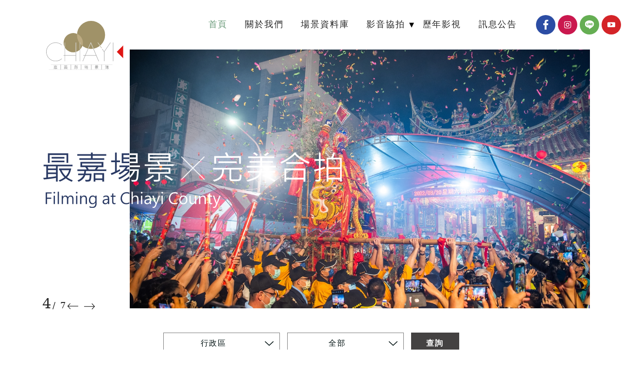

--- FILE ---
content_type: text/html; charset=utf-8
request_url: http://chiayicamera.tw/newscontent.aspx?i=17
body_size: 3848
content:

<!DOCTYPE html>
<html lang="zh-Hant-TW">

<head>
  <meta charset="UTF-8" />
  <meta name="viewport" content="width=device-width, initial-scale=1.0, minimum-scale=1.0, maximum-scale=1.0, user-scalable=0" />
  <meta name="title" content="嘉義縣場景簿：提供諮詢、補助及300處場景的最｢嘉｣片場，歡迎來拍片！">
  <meta name="keywords" content="嘉義縣場景簿；嘉義拍片；嘉義協拍；嘉義拍攝；嘉義 場景；嘉義縣；場景簿；影視計畫；要點；補助；拍片；協拍；場景；片場；攝影棚；自然景觀, 歷史人文, 嘉義縣政府新聞行銷處行銷科">
  <meta name="description" content="嘉義縣的山海美景和農村聚落，是最天然的攝影棚！建置超過300筆場景圖文資料，為影視工作者快速媒合，讓場景工作變得簡單。同時提供拍片支援與影視補助，促進影視產製環境高效且友善。現在就來｢嘉｣拍片吧→">
  <title>嘉義縣場景簿：提供諮詢、補助及300處場景的最｢嘉｣片場，歡迎來拍片！</title>
  <!--facebook-->
  <meta property="og:image" content="images/fb_pic.jpg" />
  <link rel="stylesheet" href="css/layout.css" />
  <link rel="stylesheet" href="css/message_info.css" />
  <link rel="stylesheet" href="css/animate.css" />
  <link rel="stylesheet" href="css/slick.css" />
  <!--[if (lt IE 9) & (!IEMobile)]>
        <script src="js/html5shiv.min.js" type="text/javascript"></script>
    <!--<![endif]-->
</head>
<body>
    <form method="post" action="./newscontent.aspx?i=17" id="form1">
<div class="aspNetHidden">
<input type="hidden" name="__VIEWSTATE" id="__VIEWSTATE" value="IkfQtP6b/qeFNEm8cb79+F2+hXatEbVnTNNQaC81BgWHys3R5t3Ju7n2wYsuVKWDWDczwyIs8ieFvukBCLYrI6E73kYzoIlnmHEz4tqt4XlumZa9GAU8RLYpGHM=" />
</div>

<div class="aspNetHidden">

	<input type="hidden" name="__VIEWSTATEGENERATOR" id="__VIEWSTATEGENERATOR" value="07E81BFB" />
</div>
    <div id="wrap">
     
<!-- menu btn start -->
<a href="javascript:;" title="" class="menuBtn">
    <span></span>
</a>
<!-- menu btn end-->
<nav>
    <div class="logo">
        <a href="./" title="">
            <figure><img src="./images/logo.svg" alt=""></figure>
        </a>
    </div>
    <div class="nav_box">
        <ul class="menuList">
            <li id="acx_head1_a_1">
                <a href="./" title=""><p>首頁</p></a>
            </li>
            <li id="acx_head1_a_2">
                <a href="about.aspx" title=""><p>關於我們</p></a>
            </li>
            <li id="acx_head1_a_3">
                <a href="scenes.aspx" title=""><p>場景資料庫</p></a>
            </li>
            <li id="acx_head1_a_4" class="sublist">
                <a href="javascript:;" title=""><p>影音協拍</p></a>                
                <ul class="subM">
                    <li>
                        <a href="http://law.cyhg.gov.tw/LawContent.aspx?KeyWord=%E5%BD%B1%E8%A6%96&id=GL000227" target="_blank" title="">
                            <div class="icon i1"><img src="./images/subMenu_icon1.svg" alt=""></div>
                            <span>補助辦法</span>
                        </a>
                    </li>
                    <li>
                        <a href="chiayicamera_img/20210106.pdf" target="_blank" title="">
                            <div class="icon i1"><img src="./images/subMenu_icon1.svg" alt=""></div>
                            <span>補助申請表</span>
                        </a>
                    </li>
                    <li>
                        <a href="hotel.aspx" title="">
                            <div class="icon i3"><img src="./images/subMenu_icon3.svg" alt=""></div>
                            <span>嘉義縣住宿</span>
                        </a>
                    </li>
                </ul>
            </li>
            <li id="acx_head1_a_5">
                <a href="film.aspx" title=""><p>歷年影視</p></a>
            </li>
            <li id="acx_head1_a_6" class="clk">
                <a href="news.aspx" title=""><p>訊息公告</p></a>
            </li>
            <li class="socialBtn">
                <a href="https://www.facebook.com/Q.CHIAYI" class="fb" title="" target="_blank">
                    <figure><img src="./images/icon-fb.svg" alt=""></figure>
                </a>
                <a href="https://www.instagram.com/chiayitravel/" class="ig" title="" target="_blank">
                    <figure><img src="./images/icon-ig.svg" alt=""></figure>
                </a>
                <a href="http://line.me/ti/p/%40dcp6963d" class="line" title="" target="_blank">
                    <figure><img src="./images/icon-line.svg" alt=""></figure>
                </a>
                <a href="https://www.youtube.com/@chiayicounty" class="yt" title="" target="_blank">
                    <figure><img src="./images/icon-yt.svg" alt=""></figure>
                </a>
            </li>
        </ul>
    </div>
</nav>
    <div class="content_header">
      <div class="content_txt">
        <h2>訊息公告</h2>
        <h3>NEWS</h3>
      </div>
    </div>
    <!-- 內容 -->
    <!-- 麵包屑 -->
    <div class="bread_crumbs">
      <div class="container">
        <ul>
          <li>
            <a href="./">首頁</a>
          </li>
          <li>
            <a href="news.aspx">訊息公告</a>
          </li>
        </ul>
      </div>
    </div>
    <main>
      <div class="container">
        <!-- 公告內頁 -->
        <div class="info_content">
          <div class="date">
            <span class="img"><img src="./images/icon_time.svg" alt=""></span><span>發佈日期：</span>
          </div>
          <div class="title">
            <p></p>
          </div>
          <!-- 文字編輯器 -->
          <div class="editor_block">
              
          </div>
          <!-- 文字編輯器(END) -->
          <div id="div_file" class="fileDownlad">
            <div class="title_box">
              <span class="line"></span>
              <div class="ti_block">
                <p>附件下載</p>
              </div>
            </div>
            <div class="files">
                
            </div>
          </div>
        </div>

        <!-- 按鈕 -->
        <div class="goback">
          <a href="news.aspx" title="" class="bluBbtn leftArr">
            <p>返回訊息公告</p>
            <figure><img src="./images/arr3.svg" alt=""></figure>
          </a>
        </div>
      </div>

      <div class="banner_box">
        <div class="banner_txt">
            <h4>來嘉義拍!</h4>
            <h6>
                出外拍片，最需要<span class="bTxt">#家已人</span>相挺！<br />
                提供勘景、協調與經費補助<br />
                協拍相關資訊請洽詢：<br />
                05-3620123#8121 李小姐
            </h6>
            <div class="btn">
                <a href="http://law.cyhg.gov.tw/LawContent.aspx?KeyWord=%E5%BD%B1%E8%A6%96&id=GL000227" target ="_blank" >
                    <span>申請補助</span><span class="arr"><img src="./images/arr4.svg" alt="" /></span>
                </a>
            </div>
        </div>
    </div>
    </main>
    
<a href="javascript:;" title="" class="goTop">
    <figure><img src="./images/gotop.png" alt=""></figure>
</a>
<div id="footer">
    <div class="footer_content">
        <div class="contact_box">
            <div class="contact">
                <p>縣府地址：61249嘉義縣太保市祥和一路東段一號地圖<a href="https://www.google.com.tw/maps/place/%E5%98%89%E7%BE%A9%E7%B8%A3%E6%94%BF%E5%BA%9C/@23.4586628,120.2907802,17z/data=!3m1!4b1!4m5!3m4!1s0x346e9bcb90d77aa9:0x871556c90fdaed53!8m2!3d23.4586628!4d120.2929689" target="_blank" title="[如何前往]">[如何前往]</a></p>
            </div>
            <div class="contact">
                <p>縣府總機：05-362-0123</p>
            </div>
            <div class="contact">
                <p>上班時間：上午08:00-12:00；下午13:00-17:00</p>
            </div>
            <div class="contact">
                <p>彈性上下班時間：08:00-08:30；17:00-17:30</p>
            </div>
        </div>
        <div class="contact_box">
            <div class="contact">
                <p>嘉義縣政府版權所有</p>
            </div>
        </div>
    </div>
</div>
  </div>
    </form>
</body>
</html>
<script src="js/jquery.min.js"></script>
<script src="js/share.js"></script>
<script src="js/slick.min.js"></script>

<!-- Google tag (gtag.js) -->
<script async src="https://www.googletagmanager.com/gtag/js?id=G-V6QTL2N82G"></script>
<script>
  window.dataLayer = window.dataLayer || [];
  function gtag(){dataLayer.push(arguments);}
  gtag('js', new Date());

  gtag('config', 'G-V6QTL2N82G');
</script>
<script>alert('無此新聞資料')</script><script>location.href='./';</script>

--- FILE ---
content_type: text/html; charset=utf-8
request_url: http://chiayicamera.tw/
body_size: 9276
content:


<!DOCTYPE html>

<html xmlns="http://www.w3.org/1999/xhtml">
<head><meta charset="UTF-8" /><meta name="viewport" content="width=device-width, initial-scale=1.0, minimum-scale=1.0, maximum-scale=1.0, user-scalable=0" /><meta name="title" content="嘉義縣場景簿：提供諮詢、補助及300處場景的最｢嘉｣片場，歡迎來拍片！" /><meta name="keywords" content="嘉義縣場景簿；嘉義拍片；嘉義協拍；嘉義拍攝；嘉義 場景；嘉義縣；場景簿；影視計畫；要點；補助；拍片；協拍；場景；片場；攝影棚；自然景觀, 歷史人文, 嘉義縣政府新聞行銷處行銷科" /><meta name="description" content="嘉義縣的山海美景和農村聚落，是最天然的攝影棚！建置超過300筆場景圖文資料，為影視工作者快速媒合，讓場景工作變得簡單。同時提供拍片支援與影視補助，促進影視產製環境高效且友善。現在就來｢嘉｣拍片吧→" /><title>
	嘉義縣場景簿：提供諮詢、補助及300處場景的最｢嘉｣片場，歡迎來拍片！
</title>
    <!--facebook-->
    <meta property="og:image" content="images/fb_pic.jpg" /><link rel="stylesheet" href="css/layout.css" /><link rel="stylesheet" href="css/index.css" /><link rel="stylesheet" href="css/animate.css" /><link rel="stylesheet" href="css/slick.css" />
    <!--[if (lt IE 9) & (!IEMobile)]>
        <script src="js/html5shiv.min.js" type="text/javascript"></script>
    <!--<![endif]-->
</head>
<body>
    <form method="post" action="./" id="form1">
<div class="aspNetHidden">
<input type="hidden" name="__EVENTTARGET" id="__EVENTTARGET" value="" />
<input type="hidden" name="__EVENTARGUMENT" id="__EVENTARGUMENT" value="" />
<input type="hidden" name="__VIEWSTATE" id="__VIEWSTATE" value="btpbTTqVhv0GddAZC1TJ9n7C4rNuqVDEscFpvMql/ArB46XTslAITASIGSg9TVTeqYJes6O3VtZD3TuKIcenllw7iGnK98gYfzjMzVcZD4Zigj/C7QqK7FFMx3M=" />
</div>

<script type="text/javascript">
//<![CDATA[
var theForm = document.forms['form1'];
if (!theForm) {
    theForm = document.form1;
}
function __doPostBack(eventTarget, eventArgument) {
    if (!theForm.onsubmit || (theForm.onsubmit() != false)) {
        theForm.__EVENTTARGET.value = eventTarget;
        theForm.__EVENTARGUMENT.value = eventArgument;
        theForm.submit();
    }
}
//]]>
</script>


<div class="aspNetHidden">

	<input type="hidden" name="__VIEWSTATEGENERATOR" id="__VIEWSTATEGENERATOR" value="CA0B0334" />
	<input type="hidden" name="__EVENTVALIDATION" id="__EVENTVALIDATION" value="nHysvt/yNM9EfzHQHk3eTyzxOD8NSw2AbQ0qdgoQxnZw6M8i3Tderpgj9IcdSD/KiNfPzY3LZOUUhVjIvTQIy1iRcMevSX1M0n8a4PJ5JRMwVFE6qlEDdbC8eG9TgQdaKUMlI62XwFE3fQgdK2gTjsVGoNVqBzqRJht9pIvyIbzBXohFlORnDZaEt568F4LxDs0jMftRTIAIBzysPsc+MYitoV3ST8VMtHYB03W5B8Mrifks/yZ04MSdtxXnnuE2OkKEewtjnm1XR/p8C3S3u7N/[base64]/1VWRFyjnkCrMwwXsWXIFDFnzdfLFv8B7jntid0CIbGydnxbPmRKrqmhsK5JDEqJIHwq5Rap4gB0RIn0kKoPKLxQUuWwaCK5BVSgkModreB/DGApo3x+VAM/cY7zyiKLzfwBsIUc1a260cYv22VmDm6KnaQTtzA+GW2EPAy7pYrpKbSLgJnzV8d8BjEDzumtKrrG1NoZ8a8ytuAJ5fTAY9CH8Mk2CzkkkRPqt+OuJOYhVaL03R0M=" />
</div>
    <div id="wrap">
        
<!-- menu btn start -->
<a href="javascript:;" title="" class="menuBtn">
    <span></span>
</a>
<!-- menu btn end-->
<nav>
    <div class="logo">
        <a href="./" title="">
            <figure><img src="./images/logo.svg" alt=""></figure>
        </a>
    </div>
    <div class="nav_box">
        <ul class="menuList">
            <li id="acx_head1_a_1" class="clk">
                <a href="./" title=""><p>首頁</p></a>
            </li>
            <li id="acx_head1_a_2">
                <a href="about.aspx" title=""><p>關於我們</p></a>
            </li>
            <li id="acx_head1_a_3">
                <a href="scenes.aspx" title=""><p>場景資料庫</p></a>
            </li>
            <li id="acx_head1_a_4" class="sublist">
                <a href="javascript:;" title=""><p>影音協拍</p></a>                
                <ul class="subM">
                    <li>
                        <a href="http://law.cyhg.gov.tw/LawContent.aspx?KeyWord=%E5%BD%B1%E8%A6%96&id=GL000227" target="_blank" title="">
                            <div class="icon i1"><img src="./images/subMenu_icon1.svg" alt=""></div>
                            <span>補助辦法</span>
                        </a>
                    </li>
                    <li>
                        <a href="chiayicamera_img/20210106.pdf" target="_blank" title="">
                            <div class="icon i1"><img src="./images/subMenu_icon1.svg" alt=""></div>
                            <span>補助申請表</span>
                        </a>
                    </li>
                    <li>
                        <a href="hotel.aspx" title="">
                            <div class="icon i3"><img src="./images/subMenu_icon3.svg" alt=""></div>
                            <span>嘉義縣住宿</span>
                        </a>
                    </li>
                </ul>
            </li>
            <li id="acx_head1_a_5">
                <a href="film.aspx" title=""><p>歷年影視</p></a>
            </li>
            <li id="acx_head1_a_6">
                <a href="news.aspx" title=""><p>訊息公告</p></a>
            </li>
            <li class="socialBtn">
                <a href="https://www.facebook.com/Q.CHIAYI" class="fb" title="" target="_blank">
                    <figure><img src="./images/icon-fb.svg" alt=""></figure>
                </a>
                <a href="https://www.instagram.com/chiayitravel/" class="ig" title="" target="_blank">
                    <figure><img src="./images/icon-ig.svg" alt=""></figure>
                </a>
                <a href="http://line.me/ti/p/%40dcp6963d" class="line" title="" target="_blank">
                    <figure><img src="./images/icon-line.svg" alt=""></figure>
                </a>
                <a href="https://www.youtube.com/@chiayicounty" class="yt" title="" target="_blank">
                    <figure><img src="./images/icon-yt.svg" alt=""></figure>
                </a>
            </li>
        </ul>
    </div>
</nav>
        <div id="header">
            <div class="header_content">
                <div class="video-container">
                    <div class="header_pic">
                        <img class="title pc" src="images/title.svg" alt="">
                        <img class="title mo" src="images/title_m.svg" alt="">
                        <div class="countNum">
                            <p>
                                <span class="nowNum">3</span>/
                                <span class="allNum">5</span>
                            </p>
                        </div>
                        <div class="header_slider">
                            <figure style="background-image: url('chiayicamera_img/banner_img/20245004115000.jpg');"></figure><figure style="background-image: url('chiayicamera_img/banner_img/20242226022222.jpg');"></figure><figure style="background-image: url('chiayicamera_img/banner_img/20235725035703.jpg');"></figure><figure style="background-image: url('chiayicamera_img/banner_img/20231625031652.jpg');"></figure><figure style="background-image: url('chiayicamera_img/banner_img/20231425031452.jpg');"></figure><figure style="background-image: url('chiayicamera_img/banner_img/20231225031222.jpg');"></figure><figure style="background-image: url('chiayicamera_img/banner_img/banner5.jpg');"></figure>
                        </div>
                    </div>
                </div>
            </div>
        </div>
        <main>
            <div class="main_content">
                <!-- 搜尋 -->
                <div class="search_bars">
                    <select name="ddl_city" id="ddl_city">
	<option value="">行政區</option>
	<option value="">全部</option>
	<option value="大林鎮">大林鎮</option>
	<option value="大埔鄉">大埔鄉</option>
	<option value="中埔鄉">中埔鄉</option>
	<option value="六腳鄉">六腳鄉</option>
	<option value="太保市">太保市</option>
	<option value="水上鄉">水上鄉</option>
	<option value="布袋鎮">布袋鎮</option>
	<option value="民雄鄉">民雄鄉</option>
	<option value="朴子市">朴子市</option>
	<option value="竹崎鄉">竹崎鄉</option>
	<option value="東石鄉">東石鄉</option>
	<option value="阿里山鄉">阿里山鄉</option>
	<option value="梅山鄉">梅山鄉</option>
	<option value="鹿草鄉">鹿草鄉</option>
	<option value="番路鄉">番路鄉</option>
	<option value="新港鄉">新港鄉</option>
	<option value="溪口鄉">溪口鄉</option>
	<option value="義竹鄉">義竹鄉</option>

</select>
                    <select name="ddl_class" id="ddl_class">
	<option value="">全部</option>
	<option value="1">建築</option>
	<option value="2">宗教場所</option>
	<option value="3">交通設施</option>
	<option value="4">校園</option>
	<option value="5">公共設施</option>
	<option value="6">自然景觀</option>
	<option value="7">商圈街景</option>
	<option value="8">部落/聚落/海港</option>
	<option value="9">田園/農村</option>
	<option value="10">公園/綠地</option>
	<option value="11">其他</option>
	<option value="13">特別推薦</option>

</select>                    
                    <a id="lkb_search" href="javascript:__doPostBack(&#39;lkb_search&#39;,&#39;&#39;)">
                        <p>查詢</p>                    
                    </a>
                </div>
                <!-- 場景 -->
                <div class="play_view_box">
                    <div class="md_play_title t1">
                        <p class="ti_p">場景資料庫</p>
                        <p class="sbti_p">SCENES</p>
                    </div>
                    <div class="place_links">
                        <a href="scenes.aspx?classid=1" title=""><p>建築</p></a><a href="scenes.aspx?classid=2" title=""><p>宗教場所</p></a><a href="scenes.aspx?classid=3" title=""><p>交通設施</p></a><a href="scenes.aspx?classid=4" title=""><p>校園</p></a><a href="scenes.aspx?classid=5" title=""><p>公共設施</p></a><a href="scenes.aspx?classid=6" title=""><p>自然景觀</p></a><a href="scenes.aspx?classid=7" title=""><p>商圈街景</p></a><a href="scenes.aspx?classid=8" title=""><p>部落/聚落/海港</p></a><a href="scenes.aspx?classid=9" title=""><p>田園/農村</p></a><a href="scenes.aspx?classid=10" title=""><p>公園/綠地</p></a><a href="scenes.aspx?classid=11" title=""><p>其他</p></a><a href="scenes.aspx?classid=13" title=""><p>特別推薦</p></a>                        
                    </div>
                    <div class="sliders">
                        <div class="slider_box"><div class="picBoxes"><div class="boxLeft picBox"><a href="scenes.aspx?classid=1" title="" class="pic1 pic"><figure style="background-image: url('chiayicamera_img/scene_img/scene_class_1.jpg');"></figure><div class="info_text"><p class="big_p">[建築]</p><p class="sml_p"><span>東石漁港</span></p><div class="check_btn"><p>查看全部</p></div></div></a><a href="scenes.aspx?classid=2" title="" class="pic2 pic"><figure style="background-image: url('chiayicamera_img/scene_img/scene_class_2.jpg');"></figure><div class="info_text"><p class="big_p">[宗教場所]</p><p class="sml_p"><span>北極殿(ft.石獅求子)</span></p><p class="sml_p"><span>過溝建德宮（ft.火燈夜巡）</span></p><p class="sml_p"><span>大士爺廟(ft.大士爺祭)</span></p><div class="check_btn"><p>查看全部</p></div></div></a></div><div class="boxRight picBox"><a href="scenes.aspx?classid=3" title="" class="pic3 pic"><figure style="background-image: url('chiayicamera_img/scene_img/scene_class_3.jpg');"></figure><div class="info_text"><p class="big_p">[交通設施]</p><p class="sml_p"><span>二萬平車站</span></p><div class="check_btn"><p>查看全部</p></div></div></a><a href="scenes.aspx?classid=4" title="" class="pic4 pic"><figure style="background-image: url('chiayicamera_img/scene_img/scene_class_4.jpg');"></figure><div class="info_text"><p class="big_p">[校園]</p><div class="check_btn"><p>查看全部</p></div></div></a></div></div></div><div class="slider_box"><div class="picBoxes"><div class="boxLeft picBox"><a href="scenes.aspx?classid=5" title="" class="pic1 pic"><figure style="background-image: url('chiayicamera_img/scene_img/scene_class_5.jpg');"></figure><div class="info_text"><p class="big_p">[公共設施]</p><div class="check_btn"><p>查看全部</p></div></div></a><a href="scenes.aspx?classid=6" title="" class="pic2 pic"><figure style="background-image: url('chiayicamera_img/scene_img/scene_class_6.jpg');"></figure><div class="info_text"><p class="big_p">[自然景觀]</p><p class="sml_p"><span>【步道】二延平步道(ft.夕照、雲海)</span></p><p class="sml_p"><span>觀音瀑布</span></p><p class="sml_p"><span>【觀景台】海鼠山1314觀景台(ft.茶園)</span></p><div class="check_btn"><p>查看全部</p></div></div></a></div><div class="boxRight picBox"><a href="scenes.aspx?classid=7" title="" class="pic3 pic"><figure style="background-image: url('chiayicamera_img/scene_img/scene_class_7.jpg');"></figure><div class="info_text"><p class="big_p">[商圈街景]</p><div class="check_btn"><p>查看全部</p></div></div></a><a href="scenes.aspx?classid=8" title="" class="pic4 pic"><figure style="background-image: url('chiayicamera_img/scene_img/scene_class_8.jpg');"></figure><div class="info_text"><p class="big_p">[部落/聚落/海港]</p><div class="check_btn"><p>查看全部</p></div></div></a></div></div></div><div class="slider_box"><div class="picBoxes"><div class="boxLeft picBox"><a href="scenes.aspx?classid=9" title="" class="pic1 pic"><figure style="background-image: url('chiayicamera_img/scene_img/scene_class_9.jpg');"></figure><div class="info_text"><p class="big_p">[田園/農村]</p><div class="check_btn"><p>查看全部</p></div></div></a><a href="scenes.aspx?classid=10" title="" class="pic2 pic"><figure style="background-image: url('chiayicamera_img/scene_img/scene_class_10.jpg');"></figure><div class="info_text"><p class="big_p">[公園/綠地]</p><div class="check_btn"><p>查看全部</p></div></div></a></div><div class="boxRight picBox"><a href="scenes.aspx?classid=11" title="" class="pic3 pic"><figure style="background-image: url('chiayicamera_img/scene_img/scene_class_11.jpg');"></figure><div class="info_text"><p class="big_p">[其他]</p><div class="check_btn"><p>查看全部</p></div></div></a><a href="scenes.aspx?classid=13" title="" class="pic4 pic"><figure style="background-image: url('chiayicamera_img/scene_img/scene_class_13.jpg');"></figure><div class="info_text"><p class="big_p">[特別推薦]</p><div class="check_btn"><p>查看全部</p></div></div></a></div></div></div>
                    </div>
                    <div class="hotBtn">                       
                        <p>熱門查詢</p>
                    </div>
                    <div class="place_tags">
                        <a href="scenes_hashtag.aspx?htag=28" title=""><p>#廢墟</p></a><a href="scenes_hashtag.aspx?htag=30" title=""><p>#公園</p></a><a href="scenes_hashtag.aspx?htag=17" title=""><p>#閩客建築</p></a><a href="scenes_hashtag.aspx?htag=77" title=""><p>#節慶活動</p></a><a href="scenes_hashtag.aspx?htag=67" title=""><p>#夕照</p></a><a href="scenes_hashtag.aspx?htag=57" title=""><p>#水景</p></a><a href="scenes_hashtag.aspx?htag=19" title=""><p>#和洋風建築</p></a><a href="scenes_hashtag.aspx?htag=72" title=""><p>#職人</p></a><a href="scenes_hashtag.aspx?htag=54" title=""><p>#鐵道</p></a><a href="scenes_hashtag.aspx?htag=13" title=""><p>#懷舊氛圍</p></a><a href="scenes_hashtag.aspx?htag=25" title=""><p>#校園</p></a><a href="scenes_hashtag.aspx?htag=15" title=""><p>#日式建築</p></a>                        
                    </div>
                </div>
                <!-- 場景 end-->
                <!-- 歷年影視 start -->
                <div class="video_box">
                    <div class="md_play_title t2">
                        <p class="ti_p">歷年影視</p>
                        <p class="sbti_p">LIST OF FILMS</p>
                    </div>
                    <div class="video_content">
                        <div class="video_first">                            
                            <div class="pic">
                                <figure style="background-image: url('chiayicamera_img/film_img/49/20250426050404.jpg');"></figure>
                            </div>
                            <div class="idx_info">
                                <h6>由映底子國際傳媒製作的實境推理節目「百分之一相對論」，將於115年1月4日起正式播出。節目邀請陳漢典、黃偉晉、梁以辰、潘君侖、宋偉恩與本本組成「時空探員」，與觀眾一同解開關於時空亂流所引發的謎團，並挑戰推理解謎的極限。這也是全台首創的沉浸式兼具戲劇推理元素的實境節目，開創了綜藝節目的新局面。
節目首單元「月明村的虎靈傳說」選在嘉義縣大林鎮拍攝，劇組以小鎮的真實風貌為背景，呈現出台灣鄉鎮特有的生活質感與影像美學。在拍攝期間，嘉義縣政府新聞行銷處積極協調大林鎮公所及地方團隊，協助劇組進行多次勘景與會議協調，確保拍攝順利進行，並讓大林鎮的最真實面貌得以記錄。此單元的拍攝過程中，還特別邀請到洪都拉斯、鍾瑶、吳念軒、鄭茵聲、謝其文及童星洪君昊等強大卡司參與演出，並對大林鎮的小鎮風情讚不絕口。</h6>
                                <a href="film_content.aspx?fid=49" id="a_film_first" class="bluBbtn rightArr">
                                    <p>查詢歷年影視</p>
                                    <figure><img src="./images/arr3.svg" alt=""></figure>
                                </a>
                            </div>
                        </div>
                        <div class="video_others">
                            <a href="film_content.aspx?fid=48" title="" class="v_other"><div class="pic"><figure style="background-image: url('chiayicamera_img/film_img/48/20255726045714.jpg');"></figure></div><div class="pic_name"><p>國片「大濛」回嘉首映</p></div></a><a href="film_content.aspx?fid=47" title="" class="v_other"><div class="pic"><figure style="background-image: url('chiayicamera_img/film_img/47/20254426044422.jpg');"></figure></div><div class="pic_name"><p>嘉縣府包場觀影挺電影「突破：三千米的泳氣」，傳遞勇氣與希望</p></div></a><a href="film_content.aspx?fid=46" title="" class="v_other"><div class="pic"><figure style="background-image: url('chiayicamera_img/film_img/46/20252825092859.jpg');"></figure></div><div class="pic_name"><p>金獎導演陳玉勳睽違多年推出時代催淚鉅作《大濛》</p></div></a>                            
                        </div>
                    </div>
                </div>
                <!-- video end -->
                <!-- infos start -->
                <div class="infos_box">
                    <div class="md_play_title t3">
                        <p class="ti_p">訊息公告</p>
                        <p class="sbti_p">NEWS</p>
                    </div>
                    <div class="info_views">
                        <a href="https://www.bamid.gov.tw/cp.aspx?n=8200" target="_blank" title="" class="info_view"><div class="pic"><figure style="background-image: url('chiayicamera_img/news/pic19.jpg');"></figure></div><div class="view_name"><p>文化部「影視攝製使用模擬槍彈管理辦法」</p><div class="btn"><figure><img src="./images/arr.svg" alt=""></figure></div></div></a><a href="http://law.cyhg.gov.tw/LawContent.aspx?KeyWord=%E5%BD%B1%E8%A6%96&id=GL000227" target="_blank" title="" class="info_view"><div class="pic"><figure style="background-image: url('chiayicamera_img/news/pic5.jpg');"></figure></div><div class="view_name"><p>嘉義縣政府拍片補助 歡迎來｢嘉｣拍片</p><div class="btn"><figure><img src="./images/arr.svg" alt=""></figure></div></div></a><a href="newscontent.aspx?i=6" title="" class="info_view"><div class="pic"><figure style="background-image: url('chiayicamera_img/news/pic6.jpg');"></figure></div><div class="view_name"><p>跟著金馬獎玩嘉義-「消失的情人節」夢幻夕陽狂奪五大獎</p><div class="btn"><figure><img src="./images/arr.svg" alt=""></figure></div></div></a> 
                    </div>
                    <div class="info_btn">
                        <a href="news.aspx" title="" class="bluBbtn MoreBtn">
                            <p>MORE</p>
                            <figure><img src="./images/arr3.svg" alt="" /></figure>
                        </a>
                    </div>
                </div>
                <!-- info end -->
                <!-- about start -->
                <div class="about_box">
                    <div class="about">
                        <div class="pic">
                            <figure style="background-image: url('./images/idx_about_pic.jpg');"></figure>
                        </div>
                        <div class="infos">
                            <div class="md_play_title t4">
                                <p class="ti_p">來嘉拍吧</p>
                                <p class="sbti_p">ABOUT US</p>
                            </div>
                            <h6>除了山海平原細膩景色，更保留完整日式、閩南式的建築與滿載人情的小鎮，推薦好山、好水、好拍片的所在。</h6>
                            <div class="about_btn">
                                <a href="about.aspx" title="" class="bluBbtn MoreBtn ">
                                    <p>MORE</p>
                                    <figure><img src="./images/arr3.svg" alt=""></figure>
                                </a>
                            </div>
                        </div>
                    </div>
                </div>
                <!-- about end -->
            </div>
        </main>        
        <!-- 申請拍片 -->
        <a href="http://law.cyhg.gov.tw/LawContent.aspx?KeyWord=%E5%BD%B1%E8%A6%96&id=GL000227" title="" class="mkV" target="_blank">
            <figure><img src="./images/makevideo.svg" alt=""></figure>
            <p>申請拍片</p>
        </a>
        
<a href="javascript:;" title="" class="goTop">
    <figure><img src="./images/gotop.png" alt=""></figure>
</a>
<div id="footer">
    <div class="footer_content">
        <div class="contact_box">
            <div class="contact">
                <p>縣府地址：61249嘉義縣太保市祥和一路東段一號地圖<a href="https://www.google.com.tw/maps/place/%E5%98%89%E7%BE%A9%E7%B8%A3%E6%94%BF%E5%BA%9C/@23.4586628,120.2907802,17z/data=!3m1!4b1!4m5!3m4!1s0x346e9bcb90d77aa9:0x871556c90fdaed53!8m2!3d23.4586628!4d120.2929689" target="_blank" title="[如何前往]">[如何前往]</a></p>
            </div>
            <div class="contact">
                <p>縣府總機：05-362-0123</p>
            </div>
            <div class="contact">
                <p>上班時間：上午08:00-12:00；下午13:00-17:00</p>
            </div>
            <div class="contact">
                <p>彈性上下班時間：08:00-08:30；17:00-17:30</p>
            </div>
        </div>
        <div class="contact_box">
            <div class="contact">
                <p>嘉義縣政府版權所有</p>
            </div>
        </div>
    </div>
</div>
    </div>
    </form>
</body>
</html>
<script src="js/jquery.min.js"></script>
<script src="js/share.js"></script>
<script src="js/textsubstring.js"></script>
<script src="js/slick.js"></script>
<script src="js/idxSlider.js"></script>

<!-- Google tag (gtag.js) -->
<script async src="https://www.googletagmanager.com/gtag/js?id=G-V6QTL2N82G"></script>
<script>
  window.dataLayer = window.dataLayer || [];
  function gtag(){dataLayer.push(arguments);}
  gtag('js', new Date());

  gtag('config', 'G-V6QTL2N82G');
</script>

--- FILE ---
content_type: text/css
request_url: http://chiayicamera.tw/css/layout.css
body_size: 4930
content:
html,body,div,span,applet,object,iframe,h1,h2,h3,h4,h5,h6,p,blockquote,pre,a,abbr,acronym,address,big,cite,code,del,dfn,em,img,ins,kbd,q,s,samp,small,strike,strong,sub,sup,tt,var,b,u,i,center,dl,dt,dd,ol,ul,li,fieldset,form,label,legend,table,caption,tbody,tfoot,thead,tr,th,td,article,aside,canvas,details,embed,figure,figcaption,footer,header,hgroup,menu,nav,output,ruby,section,summary,time,mark,audio,video{margin:0;padding:0;border:0;font:inherit;font-size:100%;vertical-align:baseline}html{line-height:1}ol,ul{list-style:none}table{border-collapse:collapse;border-spacing:0}caption,th,td{text-align:left;font-weight:normal;vertical-align:middle}q,blockquote{quotes:none}q:before,q:after,blockquote:before,blockquote:after{content:"";content:none}a img{border:none}article,aside,details,figcaption,figure,footer,header,hgroup,main,menu,nav,section,summary{display:block}img{display:block;border:none}html{-webkit-text-size-adjust:100%}html *,html *:before,html *:after{font-size:14px;line-height:20px;color:#000;font-family:"Century Gothic", "Microsoft JhengHei", "Apple LiGothic Medium", "PMingLiU", "sans-serif", "serif"}html,body{width:100%;overflow-x:hidden;overflow-y:auto}html.active,body.active{overflow:hidden}@media (min-width: 981px){html.active,body.active{overflow:inherit}}*{-moz-box-sizing:border-box;-webkit-box-sizing:border-box;box-sizing:border-box}a{text-decoration:none}.pages{display:flex;display:-ms-flexbox;justify-content:center;-ms-flex-pack:center;align-items:center;-ms-flex-align:center;flex-wrap:nowrap;-ms-flex-wrap:nowrap}.pages .arr{width:35px;height:35px;border-radius:50%;background-color:#444242;margin:0 3px;transition:all 0.3s}.pages .arr figure{max-width:8px;width:100%;margin:0 auto;line-height:35px}.pages .arr figure img{width:100%;display:inline-block;line-height:35px}.pages .arr.arrL figure img{transform:rotate(-180deg);margin-bottom:-2px}.pages ul{display:flex;display:-ms-flexbox;justify-content:center;-ms-flex-pack:center;align-items:center;-ms-flex-align:center;flex-wrap:nowrap;-ms-flex-wrap:nowrap}.pages ul li{width:35px;height:35px;border-radius:50%;background-color:#444242;text-align:center;margin:0 3px;transition:all 0.3s}.pages ul li.active{background-color:#a09267}.pages ul li a{width:100%;display:block;line-height:35px}.pages ul li a p{display:inline-block;font-size:16px;line-height:35px;text-align:center;color:#ffffff}@media (min-width: 981px){.pages .arr{margin:0 3px}.pages .arr:hover{background-color:#a09267}.pages ul{display:flex;display:-ms-flexbox;justify-content:center;-ms-flex-pack:center;align-items:center;-ms-flex-align:center;flex-wrap:nowrap;-ms-flex-wrap:nowrap}.pages ul li{margin:0 3px}.pages ul li:hover{background-color:#a09267}}.container{width:1200px;max-width:100%;margin:0 auto}@media screen and (max-width: 1200px){.container{padding:0 15px}}.bread_crumbs{display:none;width:100%;padding:20px 0}.bread_crumbs ul li{display:inline-block;vertical-align:middle;line-height:1}.bread_crumbs ul li:after{content:"／";display:inline-block;vertical-align:middle;font-size:16px;line-height:1.2}.bread_crumbs ul li:last-child:after{display:none}.bread_crumbs ul li a{display:inline-block;vertical-align:middle;font-size:16px;line-height:1.2;color:#051515;transition:0.3s}.bread_crumbs ul li a:hover{color:#6b9b7a}@media (min-width: 981px){.bread_crumbs{display:block}}.table_block_sty{width:100%;height:auto;overflow:auto;margin-bottom:30px}.table_block_sty table{width:100%;min-width:700px;border-collapse:collapse}.table_block_sty table th{text-align:center;font-size:18px;color:#fff;background-color:#a09267;padding:15px;border:3px solid #edebeb}.table_block_sty table tr td{font-size:18px;line-height:1.2;background:#f7f0dc;border:3px solid #edebeb;padding:15px}.table_block_sty table tr td a{font-size:1em;line-height:1.2;color:#000;transition:0.3s}.table_block_sty table tr td a:hover{color:#6b9b7a}.table_block_sty table tr td:nth-child(1){text-align:center;width:170px}.table_block_sty table tr:nth-child(2n) td{background:#fff}@media screen and (max-width: 1200px){.table_block_sty table th{text-align:left;font-size:16px;padding:8px}.table_block_sty table th:nth-child(1){text-align:center}.table_block_sty table tr td{font-size:16px;padding:8px}}.menuBtn{display:block;transition:left 0.3s;box-sizing:border-box;border-radius:5px;position:fixed;top:10.5px;right:20px;z-index:21;padding:7px 6px}.menuBtn span{background-color:#123b78;display:block;width:30px;height:3px;margin:6px auto;border-radius:5px;-moz-transition:all .3s;-o-transition:all .3s;-webkit-transition:all .3s;transition:all .3s}.menuBtn:before{content:"";display:block;width:30px;height:3px;margin:0 auto;border-radius:5px;background-color:#123b78;-moz-transition:all .3s;-o-transition:all .3s;-webkit-transition:all .3s;transition:all .3s}.menuBtn::after{content:"";display:block;width:30px;height:3px;margin:0 auto;border-radius:5px;background-color:#123b78;-moz-transition:all .3s;-o-transition:all .3s;-webkit-transition:all .3s;transition:all .3s}@media (min-width: 981px){.menuBtn{display:none}}.active .menuBtn span{background-color:transparent}.active .menuBtn:before{-moz-transform:translateY(10px) rotate(45deg);-ms-transform:translateY(10px) rotate(45deg);-webkit-transform:translateY(10px) rotate(45deg);transform:translateY(10px) rotate(45deg)}.active .menuBtn::after{-moz-transform:translateY(-9px) rotate(-45deg);-ms-transform:translateY(-9px) rotate(-45deg);-webkit-transform:translateY(-9px) rotate(-45deg);transform:translateY(-9px) rotate(-45deg)}.active nav{transition:all 0.3s}.active .logo{left:50%;transform:translateX(-50%);max-width:131px;top:25px;padding-bottom:15px;background:#fff;transition:all 0.3s}.active .logo::before{content:"";opacity:1;transition:all 0s}.active .nav_box{-moz-transform:translateY(0);-ms-transform:translateY(0);-webkit-transform:translateY(0);transform:translateY(0);opacity:1;visibility:visible}nav{background-color:#fff;height:56px;position:fixed;width:100%;z-index:19;top:0;left:0;transition:all 0.3s}@media (min-width: 981px){nav{height:auto;max-width:1200px;width:100%;left:50%;transform:translateX(-50%);position:absolute}}nav .logo{max-width:72px;width:100%;position:fixed;top:5px;left:20px;z-index:21;transition:all 0.3s}nav .logo::before{position:absolute;content:"";width:100%;height:90px;background:#fff;top:-25%;left:0%;z-index:-1;opacity:0;transition:all 0.5s}nav .logo a{display:block}nav .logo figure{width:100%}nav .logo figure img{width:100%}@media (min-width: 981px){nav .logo{max-width:131px;padding:8px 0;position:absolute;left:0;top:0}nav .logo::before{content:none}}.nav_box{display:flex;display:-ms-flexbox;justify-content:center;-ms-flex-pack:center;align-items:center;-ms-flex-align:center;flex-wrap:wrap;-ms-flex-wrap:wrap;position:fixed;z-index:20;background-color:#fff;-moz-transform:translateY(-20%);-ms-transform:translateY(-20%);-webkit-transform:translateY(-20%);transform:translateY(-20%);transition:all 0.3s;height:100%;overflow:auto;opacity:0;visibility:hidden}.nav_box .menuList{display:flex;display:-ms-flexbox;justify-content:center;-ms-flex-pack:center;align-items:center;-ms-flex-align:center;flex-wrap:wrap;-ms-flex-wrap:wrap;max-width:100%;width:100%;margin-top:125px}.nav_box .menuList li{width:100%}.nav_box .menuList li.clk a p{color:#6b9b7a}.nav_box .menuList li.clk a p::before{color:#6b9b7a}.nav_box .menuList li a{width:100%;display:block;text-align:center;padding:30px 18px}.nav_box .menuList li a p{display:inline-block;font-size:18px;line-height:1;letter-spacing:1.8px;color:#262626}.nav_box .menuList li.sublist{position:relative}.nav_box .menuList li.sublist a p{position:relative}.nav_box .menuList li.sublist a p::before{transition:all 0.3s;position:absolute;top:50%;transform:translateY(-50%);right:-20px;content:"▾";font-size:20px}.nav_box .menuList li.sublist .subM{display:none;width:100%;padding:10px 0;position:relative;top:-20px;left:0;background:#e8e8e8;transition:all 0.3s}.nav_box .menuList li.sublist .subM::before{content:none;position:absolute;width:13px;height:11px;background:url("../images/subMenu_arr.svg") center no-repeat;background-size:contain;left:50%;transform:translateX(-50%);top:-10px}.nav_box .menuList li.sublist .subM li a{display:flex;display:-ms-flexbox;justify-content:center;-ms-flex-pack:center;align-items:center;-ms-flex-align:center;flex-wrap:nowrap;-ms-flex-wrap:nowrap;padding:0 10px;transition:all 0.3s;border-top:1px solid #959595}.nav_box .menuList li.sublist .subM li a span{font-size:16px;line-height:1;letter-spacing:0.4px;text-align:left;color:#262626;padding:18px 0}.nav_box .menuList li.sublist .subM li .icon{display:none;width:100%}.nav_box .menuList li.sublist .subM li .icon img{width:100%}.nav_box .menuList li.sublist .subM li .icon.i1{max-width:17px}.nav_box .menuList li.sublist .subM li .icon.i2{max-width:18px}.nav_box .menuList li.sublist .subM li .icon.i3{max-width:14px}.nav_box .menuList li.sublist .subM li:first-of-type a{border-top:none}.nav_box .menuList li.open .subM{display:block}.nav_box .menuList li.socialBtn{display:flex;display:-ms-flexbox;justify-content:flex-start;-ms-flex-pack:start;align-items:center;-ms-flex-align:center;flex-wrap:nowrap;-ms-flex-wrap:nowrap;max-width:68%;width:100%;margin:0 auto}.nav_box .menuList li.socialBtn a{padding:19px 0}.nav_box .menuList li.socialBtn a.fb figure{background-color:#2c4da4}.nav_box .menuList li.socialBtn a.fb figure img{max-width:11px}.nav_box .menuList li.socialBtn a.ig figure{background-color:#ca184e}.nav_box .menuList li.socialBtn a.ig figure img{max-width:15px}.nav_box .menuList li.socialBtn a.line figure{background-color:#65ae53}.nav_box .menuList li.socialBtn a.line figure img{max-width:19px}.nav_box .menuList li.socialBtn a.yt figure{background-color:#d42428}.nav_box .menuList li.socialBtn a.yt figure img{max-width:16px}.nav_box .menuList li.socialBtn figure{position:relative;max-width:40px;width:100%;height:40px;border-radius:50%;margin:0 auto;text-align:center;transition:all 0.3s}.nav_box .menuList li.socialBtn figure img{position:absolute;top:50%;left:50%;transform:translate(-50%, -50%);width:100%}@media (min-width: 981px){.nav_box{display:flex;display:-ms-flexbox;justify-content:space-between;-ms-flex-pack:justify;align-items:center;-ms-flex-align:center;flex-wrap:wrap;-ms-flex-wrap:wrap;position:relative;height:auto;overflow:inherit;-moz-transform:translateY(0);-ms-transform:translateY(0);-webkit-transform:translateY(0);transform:translateY(0);opacity:1;visibility:visible}.nav_box .menuList{margin-top:0px;max-width:100%;width:100%;display:flex;display:-ms-flexbox;justify-content:flex-end;-ms-flex-pack:end;align-items:center;-ms-flex-align:center;flex-wrap:wrap;-ms-flex-wrap:wrap}.nav_box .menuList li{max-width:100%;width:auto}.nav_box .menuList li a{padding:41px 18px}.nav_box .menuList li a:hover p{color:#6b9b7a}.nav_box .menuList li a:hover p::before{color:#6b9b7a}.nav_box .menuList li.socialBtn{display:flex;display:-ms-flexbox;justify-content:flex-start;-ms-flex-pack:start;align-items:center;-ms-flex-align:center;flex-wrap:nowrap;-ms-flex-wrap:nowrap;max-width:180px;width:100%;margin:0 0 0 18px}.nav_box .menuList li.socialBtn a.fb:hover figure{background-color:#5272cc}.nav_box .menuList li.socialBtn a.ig:hover figure{background-color:#ee3f73}.nav_box .menuList li.socialBtn a.line:hover figure{background-color:#7fc46e}.nav_box .menuList li.socialBtn a.yt:hover figure{background-color:#f05153}.nav_box .menuList li.sublist{position:relative}.nav_box .menuList li.sublist .subM{display:block;opacity:0;visibility:hidden;width:131px;padding:12px 0px 12px;position:absolute;top:80px;left:0;background:rgba(66,66,66,0.95);border-radius:10px;transition:all 0.3s}.nav_box .menuList li.sublist .subM::before{content:""}.nav_box .menuList li.sublist .subM li a{display:flex;display:-ms-flexbox;justify-content:flex-start;-ms-flex-pack:start;align-items:center;-ms-flex-align:center;flex-wrap:nowrap;-ms-flex-wrap:nowrap;padding:0 10px;transition:all 0.3s;border-top:1px solid #fff}.nav_box .menuList li.sublist .subM li a span{font-size:16px;line-height:1;letter-spacing:0.4px;text-align:left;color:#ffffff;padding:12px 0 12px 4px}.nav_box .menuList li.sublist .subM li .icon{display:block}.nav_box .menuList li.sublist .subM li:hover{background:#7d7b7b}.nav_box .menuList li:nth-of-type(4):hover .subM{opacity:1;visibility:visible}}.content_header{margin-top:56px;width:100%;background:url("../images/inner_header.jpg") center no-repeat;background-size:cover}.content_header .content_txt{padding:50px 0 60px;text-align:center}.content_header .content_txt h2{font-size:45px;line-height:1;letter-spacing:4.5px;color:#ffffff}.content_header .content_txt h3{font-size:20px;line-height:1;color:#ffffff;padding-top:23px}@media (min-width: 981px){.content_header{margin-top:104px}.content_header .content_txt{padding:86px 0 96px}.content_header .content_txt h2{font-size:60px}.content_header .content_txt h3{font-size:24px;padding-top:23px}}.banner_box{width:100%;background:url("../images/banner.jpg") center no-repeat;background-size:cover}.banner_box .bTxt{font-weight:bold;font-size:20px;color:#fff}.banner_box .banner_txt{padding:40px 0}.banner_box .banner_txt h4{font-size:32px;font-weight:bold;line-height:1;letter-spacing:3.2px;text-align:center;color:#ffffff;padding:0 0 7px 0}.banner_box .banner_txt h6{font-size:16px;line-height:1.5;letter-spacing:1.2px;text-align:center;color:#ffffff;padding:10px 0}.banner_box .banner_txt .btn{width:170px;background-color:#2a3a64;text-align:center;margin:10px auto;transition:all 0.3s;font-size:0}.banner_box .banner_txt .btn a{display:block}.banner_box .banner_txt .btn span{display:inline-block;vertical-align:middle;padding:13px 0;font-size:16px;line-height:1;letter-spacing:1.2px;color:#ffffff}.banner_box .banner_txt .btn .arr{display:inline-block;vertical-align:middle;max-width:9px;width:100%;padding:0;margin-left:13px}.banner_box .banner_txt .btn .arr img{width:100%}@media (min-width: 981px){.banner_box .bTxt{font-weight:bold;font-size:20px}.banner_box .banner_txt h4{font-size:32px;font-weight:bold;padding:0 0 7px 0}.banner_box .banner_txt h6{font-size:16px;padding:8px 0}.banner_box .banner_txt .btn{width:170px;margin:8px auto}.banner_box .banner_txt .btn p{padding:13px 0;font-size:16px}.banner_box .banner_txt .btn:hover{background-color:#4962a5}}.search_bars{max-width:100%;margin-left:auto;margin-right:auto;max-width:1200px;text-align:center;padding-top:20px;padding-bottom:20px}.search_bars:after{content:" ";display:block;clear:both}.search_bars select::-ms-expand{display:none}.search_bars select{width:240px;height:44px;margin:5px auto;border:solid 1px #7d7d7d;background-color:#ffffff;font-size:16px;line-height:1.5;letter-spacing:1.6px;color:#051515;display:block;text-align:center;text-align-last:center;cursor:pointer;appearance:none;-moz-appearance:none;-webkit-appearance:none;background:url("../images/search_arr.png") no-repeat scroll 208px center transparent;padding-right:33px;background-color:#ffffff}.search_bars select option::-ms-expand{display:none}.search_bars select option{font-size:16px;color:#051515}.search_bars a{margin-left:0px;display:inline-block;vertical-align:middle;width:99px;height:44px;background-color:#444242;text-align:center;transition:0.3s}.search_bars a p{font-size:16px;font-weight:bold;line-height:44px;letter-spacing:1.6px;color:#ffffff}.search_bars a:hover{background-color:#1d1a1a}@media (min-width: 768px){.search_bars{padding-top:40px;padding-bottom:41px}.search_bars select+select{margin-left:11px}.search_bars select{display:inline-block;vertical-align:middle}.search_bars a{margin-left:11px}}.bluBbtn{position:relative;background-color:#2a3a64;text-align:center;display:inline-block;transition:all 0.3s}.bluBbtn.rightArr p{padding:12px 37px 12px 31px}.bluBbtn.rightArr figure{right:-15px}.bluBbtn.rightArr figure img{transform:rotate(0deg)}.bluBbtn.leftArr p{padding:12px 31px 12px 37px}.bluBbtn.leftArr figure{left:-15px}.bluBbtn.leftArr figure img{transform:rotate(180deg)}.bluBbtn.MoreBtn p{padding:13px 72px 13px 48px}.bluBbtn.MoreBtn figure{right:-15px}.bluBbtn.MoreBtn figure img{transform:rotate(0deg)}.bluBbtn p{font-size:16px;line-height:1;letter-spacing:1.2px;color:#ffffff}.bluBbtn figure{position:absolute;top:50%;transform:translateY(-50%);max-width:42px;width:100%}.bluBbtn figure img{width:100%}@media (min-width: 981px){.bluBbtn:hover{background-color:rgba(42,58,100,0.8)}}.goTop{opacity:0;transition:all 0.3s;display:block;position:fixed;bottom:20px;right:20px;max-width:47px;width:100%;z-index:5}.goTop figure{width:100%}.goTop figure img{width:100%}.goTop.show{opacity:1}.goTop.endShow{bottom:170px}@media (min-width: 768px){.goTop.endShow{bottom:170px}}#footer{background:url("../images/footer_bg.jpg") top center no-repeat;background-size:cover;padding:30px 15px}@media (min-width: 768px){#footer{padding:40px 60px}}.footer_content{display:flex;display:-ms-flexbox;justify-content:center;-ms-flex-pack:center;align-items:center;-ms-flex-align:center;flex-wrap:wrap;-ms-flex-wrap:wrap}.footer_content .contact_box .contact p{font-size:14px;line-height:1.5;letter-spacing:0.8px;color:#fefefe}.footer_content .contact_box .contact p .loca{max-width:10px;width:100%;display:inline-block;vertical-align:text-bottom;margin:0 4px 0 14px}.footer_content .contact_box .contact p .loca img{width:100%}.footer_content .contact_box .contact p a{display:inline-block;font-size:12px;line-height:2;letter-spacing:1.2px;color:#fefefe;transition:all 0.3s;position:relative;padding:0 0 0 16px;margin:0 0 0 12px}.footer_content .contact_box .contact p a::before{content:'';width:12px;height:18px;background:url("../images/icon-location.svg") center no-repeat;background-size:contain;position:absolute;top:1px;left:0}.footer_content .contact_box .contact a{display:inline-block;font-size:12px;line-height:2;letter-spacing:1.2px;color:#fefefe}@media (min-width: 768px){.footer_content{display:flex;display:-ms-flexbox;justify-content:space-between;-ms-flex-pack:justify;align-items:flex-end;-ms-flex-align:end;flex-wrap:wrap;-ms-flex-wrap:wrap}.footer_content .contact_box .contact p{font-size:16px;line-height:1.5}.footer_content .contact_box .contact p .loca{max-width:12px}.footer_content .contact_box .contact p a{font-size:12px;line-height:2}.footer_content .contact_box .contact p a:hover{text-decoration:underline}.footer_content .contact_box .contact a{font-size:12px;line-height:2}}@media (min-width: 0px){html,body{min-width:320px}}
/*# sourceMappingURL=layout.css.map */


--- FILE ---
content_type: text/css
request_url: http://chiayicamera.tw/css/message_info.css
body_size: 1086
content:
html *,html *:before,html *:after{font-size:inherit;line-height:normal;color:inherit}.content_header{background:url("../images/inner_mess.jpg") center no-repeat}main{background:url("../images/message_list_bg.jpg") top center no-repeat;background-size:cover}main .container{padding:36px 0}@media screen and (max-width: 1200px){main .container{padding:40px 15px}}.info_content{background:#fff;margin:0 auto;padding:15px}@media (min-width: 981px){.info_content{padding:30px}}.date{display:inline-block;padding:0 12px;background-color:#2a3a64;line-height:31px}.date span{display:inline-block;vertical-align:middle;font-size:14px;font-weight:bold;line-height:1;color:#ffffff}.date span.img{max-width:12px;width:100%;margin-right:4px}.date span.img img{width:12px}.title{padding:15px 0;border-bottom:1px solid #2a3a64}.title p{font-size:22px;font-weight:bold;line-height:1.33;letter-spacing:1.2px;text-align:left;color:#2a3a64}@media (min-width: 981px){.title p{font-size:24px;line-height:1.33}}.editor_block{margin-top:22px;margin-bottom:25px}.editor_block img{max-width:100%;margin-bottom:10px;height:auto}.editor_block strong{font-weight:bold}.editor_block p{font-size:16px;line-height:1.5;color:#2b2b2b}.editor_block table{width:100%}.fileDownlad{margin-top:13px}.fileDownlad .title_box{position:relative}.fileDownlad .title_box .ti_block{position:relative;z-index:1;display:inline-block;background-color:#2a3a64;text-align:center}.fileDownlad .title_box p{padding:12px 20px;font-size:16px;line-height:normal;letter-spacing:normal;color:#ffffff}.fileDownlad .title_box .line{position:absolute;width:100%;height:1px;background:#2a3a64;left:0;top:50%;transform:translateY(-50%);z-index:0}.fileDownlad .files{padding:20px 0}.fileDownlad .files a{display:block}.fileDownlad .files a+a{margin-top:10px}.fileDownlad .files span{display:inline;vertical-align:middle;font-size:16px;font-weight:300;font-style:normal;line-height:1;letter-spacing:0.8px;text-align:center;color:#070707;text-decoration:underline;transition:all 0.3s}.fileDownlad .files span.icon_file{display:inline-block;max-width:20px;width:100%;text-decoration:none;margin-right:7px}.fileDownlad .files span.icon_file img{width:100%}@media (min-width: 981px){.fileDownlad{margin-top:13px}.fileDownlad .title_box p{padding:12px 40px;font-size:18px}.fileDownlad .files{padding:20px 0}.fileDownlad .files a:hover span{color:#6b9b7a}.fileDownlad .files a+a{margin-top:10px}.fileDownlad .files span.icon_file{max-width:20px;margin-right:7px}}.goback{text-align:center;padding:32px 0 43px}
/*# sourceMappingURL=message_info.css.map */


--- FILE ---
content_type: text/css
request_url: http://chiayicamera.tw/css/layout.css
body_size: 3759
content:
html,body,div,span,applet,object,iframe,h1,h2,h3,h4,h5,h6,p,blockquote,pre,a,abbr,acronym,address,big,cite,code,del,dfn,em,img,ins,kbd,q,s,samp,small,strike,strong,sub,sup,tt,var,b,u,i,center,dl,dt,dd,ol,ul,li,fieldset,form,label,legend,table,caption,tbody,tfoot,thead,tr,th,td,article,aside,canvas,details,embed,figure,figcaption,footer,header,hgroup,menu,nav,output,ruby,section,summary,time,mark,audio,video{margin:0;padding:0;border:0;font:inherit;font-size:100%;vertical-align:baseline}html{line-height:1}ol,ul{list-style:none}table{border-collapse:collapse;border-spacing:0}caption,th,td{text-align:left;font-weight:normal;vertical-align:middle}q,blockquote{quotes:none}q:before,q:after,blockquote:before,blockquote:after{content:"";content:none}a img{border:none}article,aside,details,figcaption,figure,footer,header,hgroup,main,menu,nav,section,summary{display:block}img{display:block;border:none}html{-webkit-text-size-adjust:100%}html *,html *:before,html *:after{font-size:14px;line-height:20px;color:#000;font-family:"Century Gothic", "Microsoft JhengHei", "Apple LiGothic Medium", "PMingLiU", "sans-serif", "serif"}html,body{width:100%;overflow-x:hidden;overflow-y:auto}html.active,body.active{overflow:hidden}@media (min-width: 981px){html.active,body.active{overflow:inherit}}*{-moz-box-sizing:border-box;-webkit-box-sizing:border-box;box-sizing:border-box}a{text-decoration:none}.pages{display:flex;display:-ms-flexbox;justify-content:center;-ms-flex-pack:center;align-items:center;-ms-flex-align:center;flex-wrap:nowrap;-ms-flex-wrap:nowrap}.pages .arr{width:35px;height:35px;border-radius:50%;background-color:#444242;margin:0 3px;transition:all 0.3s}.pages .arr figure{max-width:8px;width:100%;margin:0 auto;line-height:35px}.pages .arr figure img{width:100%;display:inline-block;line-height:35px}.pages .arr.arrL figure img{transform:rotate(-180deg);margin-bottom:-2px}.pages ul{display:flex;display:-ms-flexbox;justify-content:center;-ms-flex-pack:center;align-items:center;-ms-flex-align:center;flex-wrap:nowrap;-ms-flex-wrap:nowrap}.pages ul li{width:35px;height:35px;border-radius:50%;background-color:#444242;text-align:center;margin:0 3px;transition:all 0.3s}.pages ul li.active{background-color:#a09267}.pages ul li a{width:100%;display:block;line-height:35px}.pages ul li a p{display:inline-block;font-size:16px;line-height:35px;text-align:center;color:#ffffff}@media (min-width: 981px){.pages .arr{margin:0 3px}.pages .arr:hover{background-color:#a09267}.pages ul{display:flex;display:-ms-flexbox;justify-content:center;-ms-flex-pack:center;align-items:center;-ms-flex-align:center;flex-wrap:nowrap;-ms-flex-wrap:nowrap}.pages ul li{margin:0 3px}.pages ul li:hover{background-color:#a09267}}.container{width:1200px;max-width:100%;margin:0 auto}@media screen and (max-width: 1200px){.container{padding:0 15px}}.bread_crumbs{display:none;width:100%;padding:20px 0}.bread_crumbs ul li{display:inline-block;vertical-align:middle;line-height:1}.bread_crumbs ul li:after{content:"／";display:inline-block;vertical-align:middle;font-size:16px;line-height:1.2}.bread_crumbs ul li:last-child:after{display:none}.bread_crumbs ul li a{display:inline-block;vertical-align:middle;font-size:16px;line-height:1.2;color:#051515;transition:0.3s}.bread_crumbs ul li a:hover{color:#6b9b7a}@media (min-width: 981px){.bread_crumbs{display:block}}.table_block_sty{width:100%;height:auto;overflow:auto;margin-bottom:30px}.table_block_sty table{width:100%;min-width:700px;border-collapse:collapse}.table_block_sty table th{text-align:center;font-size:18px;color:#fff;background-color:#a09267;padding:15px;border:3px solid #edebeb}.table_block_sty table tr td{font-size:18px;line-height:1.2;background:#f7f0dc;border:3px solid #edebeb;padding:15px}.table_block_sty table tr td a{font-size:1em;line-height:1.2;color:#000;transition:0.3s}.table_block_sty table tr td a:hover{color:#6b9b7a}.table_block_sty table tr td:nth-child(1){text-align:center;width:170px}.table_block_sty table tr:nth-child(2n) td{background:#fff}@media screen and (max-width: 1200px){.table_block_sty table th{text-align:left;font-size:16px;padding:8px}.table_block_sty table th:nth-child(1){text-align:center}.table_block_sty table tr td{font-size:16px;padding:8px}}.menuBtn{display:block;transition:left 0.3s;box-sizing:border-box;border-radius:5px;position:fixed;top:10.5px;right:20px;z-index:21;padding:7px 6px}.menuBtn span{background-color:#123b78;display:block;width:30px;height:3px;margin:6px auto;border-radius:5px;-moz-transition:all .3s;-o-transition:all .3s;-webkit-transition:all .3s;transition:all .3s}.menuBtn:before{content:"";display:block;width:30px;height:3px;margin:0 auto;border-radius:5px;background-color:#123b78;-moz-transition:all .3s;-o-transition:all .3s;-webkit-transition:all .3s;transition:all .3s}.menuBtn::after{content:"";display:block;width:30px;height:3px;margin:0 auto;border-radius:5px;background-color:#123b78;-moz-transition:all .3s;-o-transition:all .3s;-webkit-transition:all .3s;transition:all .3s}@media (min-width: 981px){.menuBtn{display:none}}.active .menuBtn span{background-color:transparent}.active .menuBtn:before{-moz-transform:translateY(10px) rotate(45deg);-ms-transform:translateY(10px) rotate(45deg);-webkit-transform:translateY(10px) rotate(45deg);transform:translateY(10px) rotate(45deg)}.active .menuBtn::after{-moz-transform:translateY(-9px) rotate(-45deg);-ms-transform:translateY(-9px) rotate(-45deg);-webkit-transform:translateY(-9px) rotate(-45deg);transform:translateY(-9px) rotate(-45deg)}.active nav{transition:all 0.3s}.active .logo{left:50%;transform:translateX(-50%);max-width:131px;top:25px;padding-bottom:15px;background:#fff;transition:all 0.3s}.active .logo::before{content:"";opacity:1;transition:all 0s}.active .nav_box{-moz-transform:translateY(0);-ms-transform:translateY(0);-webkit-transform:translateY(0);transform:translateY(0);opacity:1;visibility:visible}nav{background-color:#fff;height:56px;position:fixed;width:100%;z-index:19;top:0;left:0;transition:all 0.3s}@media (min-width: 981px){nav{height:auto;max-width:1200px;width:100%;left:50%;transform:translateX(-50%);position:absolute}}nav .logo{max-width:72px;width:100%;position:fixed;top:5px;left:20px;z-index:21;transition:all 0.3s}nav .logo::before{position:absolute;content:"";width:100%;height:90px;background:#fff;top:-25%;left:0%;z-index:-1;opacity:0;transition:all 0.5s}nav .logo a{display:block}nav .logo figure{width:100%}nav .logo figure img{width:100%}@media (min-width: 981px){nav .logo{max-width:131px;padding:8px 0;position:absolute;left:0;top:0}nav .logo::before{content:none}}.nav_box{display:flex;display:-ms-flexbox;justify-content:center;-ms-flex-pack:center;align-items:center;-ms-flex-align:center;flex-wrap:wrap;-ms-flex-wrap:wrap;position:fixed;z-index:20;background-color:#fff;-moz-transform:translateY(-20%);-ms-transform:translateY(-20%);-webkit-transform:translateY(-20%);transform:translateY(-20%);transition:all 0.3s;height:100%;overflow:auto;opacity:0;visibility:hidden}.nav_box .menuList{display:flex;display:-ms-flexbox;justify-content:center;-ms-flex-pack:center;align-items:center;-ms-flex-align:center;flex-wrap:wrap;-ms-flex-wrap:wrap;max-width:100%;width:100%;margin-top:125px}.nav_box .menuList li{width:100%}.nav_box .menuList li.clk a p{color:#6b9b7a}.nav_box .menuList li.clk a p::before{color:#6b9b7a}.nav_box .menuList li a{width:100%;display:block;text-align:center;padding:30px 18px}.nav_box .menuList li a p{display:inline-block;font-size:18px;line-height:1;letter-spacing:1.8px;color:#262626}.nav_box .menuList li.sublist{position:relative}.nav_box .menuList li.sublist a p{position:relative}.nav_box .menuList li.sublist a p::before{transition:all 0.3s;position:absolute;top:50%;transform:translateY(-50%);right:-20px;content:"▾";font-size:20px}.nav_box .menuList li.sublist .subM{display:none;width:100%;padding:10px 0;position:relative;top:-20px;left:0;background:#e8e8e8;transition:all 0.3s}.nav_box .menuList li.sublist .subM::before{content:none;position:absolute;width:13px;height:11px;background:url("../images/subMenu_arr.svg") center no-repeat;background-size:contain;left:50%;transform:translateX(-50%);top:-10px}.nav_box .menuList li.sublist .subM li a{display:flex;display:-ms-flexbox;justify-content:center;-ms-flex-pack:center;align-items:center;-ms-flex-align:center;flex-wrap:nowrap;-ms-flex-wrap:nowrap;padding:0 10px;transition:all 0.3s;border-top:1px solid #959595}.nav_box .menuList li.sublist .subM li a span{font-size:16px;line-height:1;letter-spacing:0.4px;text-align:left;color:#262626;padding:18px 0}.nav_box .menuList li.sublist .subM li .icon{display:none;width:100%}.nav_box .menuList li.sublist .subM li .icon img{width:100%}.nav_box .menuList li.sublist .subM li .icon.i1{max-width:17px}.nav_box .menuList li.sublist .subM li .icon.i2{max-width:18px}.nav_box .menuList li.sublist .subM li .icon.i3{max-width:14px}.nav_box .menuList li.sublist .subM li:first-of-type a{border-top:none}.nav_box .menuList li.open .subM{display:block}.nav_box .menuList li.socialBtn{display:flex;display:-ms-flexbox;justify-content:flex-start;-ms-flex-pack:start;align-items:center;-ms-flex-align:center;flex-wrap:nowrap;-ms-flex-wrap:nowrap;max-width:68%;width:100%;margin:0 auto}.nav_box .menuList li.socialBtn a{padding:19px 0}.nav_box .menuList li.socialBtn a.fb figure{background-color:#2c4da4}.nav_box .menuList li.socialBtn a.fb figure img{max-width:11px}.nav_box .menuList li.socialBtn a.ig figure{background-color:#ca184e}.nav_box .menuList li.socialBtn a.ig figure img{max-width:15px}.nav_box .menuList li.socialBtn a.line figure{background-color:#65ae53}.nav_box .menuList li.socialBtn a.line figure img{max-width:19px}.nav_box .menuList li.socialBtn a.yt figure{background-color:#d42428}.nav_box .menuList li.socialBtn a.yt figure img{max-width:16px}.nav_box .menuList li.socialBtn figure{position:relative;max-width:40px;width:100%;height:40px;border-radius:50%;margin:0 auto;text-align:center;transition:all 0.3s}.nav_box .menuList li.socialBtn figure img{position:absolute;top:50%;left:50%;transform:translate(-50%, -50%);width:100%}@media (min-width: 981px){.nav_box{display:flex;display:-ms-flexbox;justify-content:space-between;-ms-flex-pack:justify;align-items:center;-ms-flex-align:center;flex-wrap:wrap;-ms-flex-wrap:wrap;position:relative;height:auto;overflow:inherit;-moz-transform:translateY(0);-ms-transform:translateY(0);-webkit-transform:translateY(0);transform:translateY(0);opacity:1;visibility:visible}.nav_box .menuList{margin-top:0px;max-width:100%;width:100%;display:flex;display:-ms-flexbox;justify-content:flex-end;-ms-flex-pack:end;align-items:center;-ms-flex-align:center;flex-wrap:wrap;-ms-flex-wrap:wrap}.nav_box .menuList li{max-width:100%;width:auto}.nav_box .menuList li a{padding:41px 18px}.nav_box .menuList li a:hover p{color:#6b9b7a}.nav_box .menuList li a:hover p::before{color:#6b9b7a}.nav_box .menuList li.socialBtn{display:flex;display:-ms-flexbox;justify-content:flex-start;-ms-flex-pack:start;align-items:center;-ms-flex-align:center;flex-wrap:nowrap;-ms-flex-wrap:nowrap;max-width:180px;width:100%;margin:0 0 0 18px}.nav_box .menuList li.socialBtn a.fb:hover figure{background-color:#5272cc}.nav_box .menuList li.socialBtn a.ig:hover figure{background-color:#ee3f73}.nav_box .menuList li.socialBtn a.line:hover figure{background-color:#7fc46e}.nav_box .menuList li.socialBtn a.yt:hover figure{background-color:#f05153}.nav_box .menuList li.sublist{position:relative}.nav_box .menuList li.sublist .subM{display:block;opacity:0;visibility:hidden;width:131px;padding:12px 0px 12px;position:absolute;top:80px;left:0;background:rgba(66,66,66,0.95);border-radius:10px;transition:all 0.3s}.nav_box .menuList li.sublist .subM::before{content:""}.nav_box .menuList li.sublist .subM li a{display:flex;display:-ms-flexbox;justify-content:flex-start;-ms-flex-pack:start;align-items:center;-ms-flex-align:center;flex-wrap:nowrap;-ms-flex-wrap:nowrap;padding:0 10px;transition:all 0.3s;border-top:1px solid #fff}.nav_box .menuList li.sublist .subM li a span{font-size:16px;line-height:1;letter-spacing:0.4px;text-align:left;color:#ffffff;padding:12px 0 12px 4px}.nav_box .menuList li.sublist .subM li .icon{display:block}.nav_box .menuList li.sublist .subM li:hover{background:#7d7b7b}.nav_box .menuList li:nth-of-type(4):hover .subM{opacity:1;visibility:visible}}.content_header{margin-top:56px;width:100%;background:url("../images/inner_header.jpg") center no-repeat;background-size:cover}.content_header .content_txt{padding:50px 0 60px;text-align:center}.content_header .content_txt h2{font-size:45px;line-height:1;letter-spacing:4.5px;color:#ffffff}.content_header .content_txt h3{font-size:20px;line-height:1;color:#ffffff;padding-top:23px}@media (min-width: 981px){.content_header{margin-top:104px}.content_header .content_txt{padding:86px 0 96px}.content_header .content_txt h2{font-size:60px}.content_header .content_txt h3{font-size:24px;padding-top:23px}}.banner_box{width:100%;background:url("../images/banner.jpg") center no-repeat;background-size:cover}.banner_box .bTxt{font-weight:bold;font-size:20px;color:#fff}.banner_box .banner_txt{padding:40px 0}.banner_box .banner_txt h4{font-size:32px;font-weight:bold;line-height:1;letter-spacing:3.2px;text-align:center;color:#ffffff;padding:0 0 7px 0}.banner_box .banner_txt h6{font-size:16px;line-height:1.5;letter-spacing:1.2px;text-align:center;color:#ffffff;padding:10px 0}.banner_box .banner_txt .btn{width:170px;background-color:#2a3a64;text-align:center;margin:10px auto;transition:all 0.3s;font-size:0}.banner_box .banner_txt .btn a{display:block}.banner_box .banner_txt .btn span{display:inline-block;vertical-align:middle;padding:13px 0;font-size:16px;line-height:1;letter-spacing:1.2px;color:#ffffff}.banner_box .banner_txt .btn .arr{display:inline-block;vertical-align:middle;max-width:9px;width:100%;padding:0;margin-left:13px}.banner_box .banner_txt .btn .arr img{width:100%}@media (min-width: 981px){.banner_box .bTxt{font-weight:bold;font-size:20px}.banner_box .banner_txt h4{font-size:32px;font-weight:bold;padding:0 0 7px 0}.banner_box .banner_txt h6{font-size:16px;padding:8px 0}.banner_box .banner_txt .btn{width:170px;margin:8px auto}.banner_box .banner_txt .btn p{padding:13px 0;font-size:16px}.banner_box .banner_txt .btn:hover{background-color:#4962a5}}.search_bars{max-width:100%;margin-left:auto;margin-right:auto;max-width:1200px;text-align:center;padding-top:20px;padding-bottom:20px}.search_bars:after{content:" ";display:block;clear:both}.search_bars select::-ms-expand{display:none}.search_bars select{width:240px;height:44px;margin:5px auto;border:solid 1px #7d7d7d;background-color:#ffffff;font-size:16px;line-height:1.5;letter-spacing:1.6px;color:#051515;display:block;text-align:center;text-align-last:center;cursor:pointer;appearance:none;-moz-appearance:none;-webkit-appearance:none;background:url("../images/search_arr.png") no-repeat scroll 208px center transparent;padding-right:33px;background-color:#ffffff}.search_bars select option::-ms-expand{display:none}.search_bars select option{font-size:16px;color:#051515}.search_bars a{margin-left:0px;display:inline-block;vertical-align:middle;width:99px;height:44px;background-color:#444242;text-align:center;transition:0.3s}.search_bars a p{font-size:16px;font-weight:bold;line-height:44px;letter-spacing:1.6px;color:#ffffff}.search_bars a:hover{background-color:#1d1a1a}@media (min-width: 768px){.search_bars{padding-top:40px;padding-bottom:41px}.search_bars select+select{margin-left:11px}.search_bars select{display:inline-block;vertical-align:middle}.search_bars a{margin-left:11px}}.bluBbtn{position:relative;background-color:#2a3a64;text-align:center;display:inline-block;transition:all 0.3s}.bluBbtn.rightArr p{padding:12px 37px 12px 31px}.bluBbtn.rightArr figure{right:-15px}.bluBbtn.rightArr figure img{transform:rotate(0deg)}.bluBbtn.leftArr p{padding:12px 31px 12px 37px}.bluBbtn.leftArr figure{left:-15px}.bluBbtn.leftArr figure img{transform:rotate(180deg)}.bluBbtn.MoreBtn p{padding:13px 72px 13px 48px}.bluBbtn.MoreBtn figure{right:-15px}.bluBbtn.MoreBtn figure img{transform:rotate(0deg)}.bluBbtn p{font-size:16px;line-height:1;letter-spacing:1.2px;color:#ffffff}.bluBbtn figure{position:absolute;top:50%;transform:translateY(-50%);max-width:42px;width:100%}.bluBbtn figure img{width:100%}@media (min-width: 981px){.bluBbtn:hover{background-color:rgba(42,58,100,0.8)}}.goTop{opacity:0;transition:all 0.3s;display:block;position:fixed;bottom:20px;right:20px;max-width:47px;width:100%;z-index:5}.goTop figure{width:100%}.goTop figure img{width:100%}.goTop.show{opacity:1}.goTop.endShow{bottom:170px}@media (min-width: 768px){.goTop.endShow{bottom:170px}}#footer{background:url("../images/footer_bg.jpg") top center no-repeat;background-size:cover;padding:30px 15px}@media (min-width: 768px){#footer{padding:40px 60px}}.footer_content{display:flex;display:-ms-flexbox;justify-content:center;-ms-flex-pack:center;align-items:center;-ms-flex-align:center;flex-wrap:wrap;-ms-flex-wrap:wrap}.footer_content .contact_box .contact p{font-size:14px;line-height:1.5;letter-spacing:0.8px;color:#fefefe}.footer_content .contact_box .contact p .loca{max-width:10px;width:100%;display:inline-block;vertical-align:text-bottom;margin:0 4px 0 14px}.footer_content .contact_box .contact p .loca img{width:100%}.footer_content .contact_box .contact p a{display:inline-block;font-size:12px;line-height:2;letter-spacing:1.2px;color:#fefefe;transition:all 0.3s;position:relative;padding:0 0 0 16px;margin:0 0 0 12px}.footer_content .contact_box .contact p a::before{content:'';width:12px;height:18px;background:url("../images/icon-location.svg") center no-repeat;background-size:contain;position:absolute;top:1px;left:0}.footer_content .contact_box .contact a{display:inline-block;font-size:12px;line-height:2;letter-spacing:1.2px;color:#fefefe}@media (min-width: 768px){.footer_content{display:flex;display:-ms-flexbox;justify-content:space-between;-ms-flex-pack:justify;align-items:flex-end;-ms-flex-align:end;flex-wrap:wrap;-ms-flex-wrap:wrap}.footer_content .contact_box .contact p{font-size:16px;line-height:1.5}.footer_content .contact_box .contact p .loca{max-width:12px}.footer_content .contact_box .contact p a{font-size:12px;line-height:2}.footer_content .contact_box .contact p a:hover{text-decoration:underline}.footer_content .contact_box .contact a{font-size:12px;line-height:2}}@media (min-width: 0px){html,body{min-width:320px}}
/*# sourceMappingURL=layout.css.map */


--- FILE ---
content_type: text/css
request_url: http://chiayicamera.tw/css/index.css
body_size: 4289
content:
body{overflow-x:hidden}img{width:100%}a{text-decoration:none}*{box-sizing:border-box}@media (min-width: 981px){nav{max-width:100%}nav .logo{position:absolute;max-width:12.45%;left:7.4%;top:34.2%;z-index:21}}.nav_box{max-width:100%}@media (min-width: 981px){.nav_box{position:relative}.nav_box .menuList{max-width:100%}}.title{width:100%;position:absolute;z-index:2;-moz-transform:translateY(-50%);-ms-transform:translateY(-50%);-webkit-transform:translateY(-50%);transform:translateY(-50%)}.title.pc{display:none;max-width:64.89%;left:-18.8%;top:50%}.title.mo{display:block;max-width:90%;left:50%;top:50%;transform:translate(-50%, -50%)}@media (min-width: 981px){.title.pc{display:block}.title.mo{display:none}}.header_content{width:100%;padding:56px 0 30px 0}@media (min-width: 981px){.header_content{padding:102px 66px 0 0}}.video-container{display:flex;display:-ms-flexbox;justify-content:flex-end;-ms-flex-pack:end;align-items:flex-end;-ms-flex-align:end;flex-wrap:nowrap;-ms-flex-wrap:nowrap;position:relative;width:100%;z-index:2}.video-container iframe,.video-container object,.video-container embed{position:absolute;top:0;left:0;width:100%;height:100%;max-height:556px}.header_pic{position:relative;max-width:100%;width:100%}@media (min-width: 981px){.header_pic{max-width:78%}}.countNum{position:absolute;bottom:0;background:#fff;right:0;left:auto;width:142px;padding:6px 0px 6px 10px;z-index:1}.countNum p{font-size:17.5px;line-height:1;letter-spacing:1.75px;color:#262626}.countNum p .nowNum{font-size:28.5px;letter-spacing:2.85px;line-height:1;color:#262626}.countNum p .allNum{font-size:17.5px;line-height:1;letter-spacing:1.75px;color:#262626}@media (min-width: 981px){.countNum{left:-19%;right:auto;padding:0;background:transparent}}@media (min-width: 1700px){.countNum{left:-17%}}.header_slider{width:100%}.header_slider figure{width:100%;padding-top:106.93%;background-position:center;background-repeat:no-repeat;background-size:cover}@media (min-width: 981px){.header_slider figure{padding-top:56.28%}}.arr{position:absolute;bottom:11px;z-index:2}.arr figure{max-width:22px;width:100%}.arr figure img{width:100%}.arr.arrL{right:12%}.arr.arrL figure img{transform:rotate(-180deg)}.arr.arrR{right:1.7%}@media (min-width: 721px){.arr.arrL{right:6%}}@media (min-width: 981px){.arr{bottom:3px}.arr.arrL{left:-13.5%;right:auto}.arr.arrR{left:-9.9%;right:auto}}@media (min-width: 1700px){.arr.arrL{left:-12.3%}.arr.arrR{left:-9.9%}}.md_play_title{text-align:center;position:relative}.md_play_title.t1{padding-top:25px}.md_play_title.t1::before{background-image:url("../images/icon-ti1.svg");width:56px;height:28px;top:-13px}.md_play_title.t2::before{background-image:url("../images/icon-ti2.svg");width:67px;height:45px;top:-55px}.md_play_title.t3::before{background-image:url("../images/icon-ti3.svg");width:62px;height:47px;top:-57px}.md_play_title.t4::before{background-image:url("../images/icon-ti4.svg");width:62px;height:47px;top:-56px}.md_play_title::before{content:"";display:block;position:absolute;left:50%;transform:translateX(-50%);background-repeat:no-repeat;background-size:cover;background-position:center}.md_play_title .ti_p{font-size:28px;line-height:1;letter-spacing:3.6px;color:#051515}.md_play_title .sbti_p{font-size:14px;line-height:1.5;letter-spacing:0.8px;color:#051515}@media (min-width: 981px){.md_play_title .ti_p{font-size:36px}.md_play_title .sbti_p{font-size:16px;line-height:1.5}}.play_view_box{width:100%;position:relative;z-index:0;padding:0 0 20px 0;margin:20px 0 0 0}.play_view_box::before{position:absolute;content:"";top:0;left:50%;transform:translateX(-50%);width:100%;height:79.85%;display:block;background-image:url("../images/place_view_bg.jpg");background-position:top center;background-repeat:no-repeat;background-size:cover;z-index:-1}.play_view_box .place_links{padding:26px 0;display:flex;display:-ms-flexbox;justify-content:center;-ms-flex-pack:center;align-items:center;-ms-flex-align:center;flex-wrap:wrap;-ms-flex-wrap:wrap}.play_view_box .place_links a{display:block;border:solid 1px #999999;background-color:#ffffff;text-align:center;transition:0.3s;margin:5px}.play_view_box .place_links a p{font-size:16px;line-height:1.5;letter-spacing:1.6px;color:#051515;padding:6px 11px;transition:0.3s}.play_view_box .sliders{width:100%;display:flex;display:-ms-flexbox;justify-content:flex-start;align-items:flex-start;-ms-flex-pack:start;-ms-flex-align:start}.play_view_box .sliders .slider_box{max-width:960px;width:100%;padding-left:11px}.play_view_box .picBoxes{display:flex;display:-ms-flexbox;justify-content:space-between;align-items:flex-start;-ms-flex-pack:space-between;-ms-flex-align:start;width:100%}.play_view_box .picBoxes .picBox+.picBox{margin-left:11px}.play_view_box .picBoxes .picBox{max-width:calc(50% - 4px);width:100%}.play_view_box .picBoxes .picBox .pic+.pic{margin-top:11px}.play_view_box .picBoxes .picBox .pic{overflow:hidden;width:100%;display:block;position:relative}.play_view_box .picBoxes .picBox .pic:focus{outline:none}.play_view_box .picBoxes .picBox .pic figure{width:100%;padding-top:92.11%;background-position:center;background-repeat:no-repeat;background-size:cover}.play_view_box .picBoxes .picBox .pic .info_text{width:100%;position:absolute;top:50%;transform:translateY(-50%);left:0;text-align:center;z-index:1;opacity:0;transition:0.3s}.play_view_box .picBoxes .picBox .pic .info_text .big_p{font-size:24px;line-height:1.5;letter-spacing:1.2px;color:#ffffff}.play_view_box .picBoxes .picBox .pic .info_text .sml_p{display:block}.play_view_box .picBoxes .picBox .pic .info_text .sml_p span{display:inline-block;font-size:16px;line-height:1.88;letter-spacing:0.8px;color:#ffffff;position:relative}.play_view_box .picBoxes .picBox .pic .info_text .sml_p span::before{content:"•";position:absolute;top:5px;left:-10px;color:#fff;font-size:16px}.play_view_box .picBoxes .picBox .pic .info_text .check_btn{max-width:97px;width:100%;margin:26px auto 0;border:solid 1px #ffffff;text-align:center;position:relative}.play_view_box .picBoxes .picBox .pic .info_text .check_btn p{font-size:16px;line-height:1;letter-spacing:0.8px;color:#ffffff;padding:6px 11px 6px 0}.play_view_box .picBoxes .picBox .pic .info_text .check_btn::after{position:absolute;content:"";right:-17px;top:50%;transform:translateY(-50%);width:30px;height:12px;background-image:url("../images/hover_arr.png");background-repeat:no-repeat;background-size:contain;background-position:center}.play_view_box .picBoxes .picBox .pic::after{content:"";display:block;position:absolute;top:0;left:0;width:100%;height:100%;background-color:rgba(66,64,64,0.7);opacity:0;transition:0.3s}.play_view_box .picBoxes .picBox .pic1 figure{padding-top:115.35%}.play_view_box .picBoxes .picBox .pic2 figure{padding-top:68.46%}.play_view_box .picBoxes .picBox .pic2 .info_text .check_btn{margin:5px auto 0}@media (min-width: 1700px){.play_view_box .picBoxes .picBox .pic2 .info_text .check_btn{margin:26px auto 0}}.play_view_box .hotBtn{max-width:150px;width:100%;background-color:#2a3a64;margin:25px auto 21px;transition:0.3s;text-align:center;position:relative}.play_view_box .hotBtn span{position:absolute;top:-100px;left:0;width:100%;height:1px}.play_view_box .hotBtn p{font-size:18px;line-height:1;color:#ffffff;padding:11px 0}.play_view_box .place_tags{display:flex;display:-ms-flexbox;justify-content:center;-ms-flex-pack:center;align-items:center;-ms-flex-align:center;flex-wrap:wrap;-ms-flex-wrap:wrap}.play_view_box .place_tags a{display:block;text-align:center;margin:5px 10px}.play_view_box .place_tags a p{font-size:14px;line-height:24px;letter-spacing:1.2px;color:#050505;transition:0.3s}@media (min-width: 981px){.play_view_box{padding:0 0 20px 0;margin:0}.play_view_box::before{width:93.39%}.play_view_box .place_links{padding:32px 0 34px}.play_view_box .place_links a{margin:0}.play_view_box .place_links a:hover{background-color:#6b9b7a}.play_view_box .place_links a:hover p{color:#ffffff}.play_view_box .place_links a+a{margin-left:8px}.play_view_box .picBoxes .picBox .pic:hover .info_text{opacity:1}.play_view_box .picBoxes .picBox .pic:hover::after{opacity:1}.play_view_box .place_tags a{margin:0}.play_view_box .place_tags a p{font-size:16px;line-height:24px}.play_view_box .place_tags a:hover p{color:#df1014}.play_view_box .place_tags a+a{margin-left:20px}.play_view_box .hotBtn{margin:50px auto 21px}.play_view_box .hotBtn p{font-size:18px;padding:11px 0}}@media (min-width: 1201px){.play_view_box::before{height:88.85%}}@media (min-width: 1501px){.play_view_box::before{height:90.85%}.play_view_box .hotBtn{margin:69px auto 21px}.play_view_box .hotBtn p{font-size:18px;padding:11px 0}}.video_box{max-width:100%;margin-left:auto;margin-right:auto;max-width:1200px;padding:80px 15px 50px}.video_box:after{content:" ";display:block;clear:both}@media (min-width: 981px){.video_box{padding:105px 20px 84px}}.video_first{padding:30px 0 0 0;display:flex;display:-ms-flexbox;justify-content:flex-start;-ms-flex-pack:start;align-items:flex-end;-ms-flex-align:end;flex-wrap:wrap;-ms-flex-wrap:wrap}.video_first .pic{max-width:760px;width:100%;padding:0 0 26px 0;margin:0 auto;position:relative;z-index:1}.video_first .pic figure{width:100%;padding-top:56.18%;background-position:center;background-size:cover;background-repeat:no-repeat}.video_first .idx_info{max-width:100%;width:100%;text-align:center;position:relative;z-index:0;padding:0 0 80px 0}.video_first .idx_info::before{content:"";position:absolute;width:445px;height:356px;bottom:0;left:-28px;background-image:url("../images/idx_video_bg.jpg");background-position:center;background-repeat:no-repeat;background-size:cover;z-index:-1}.video_first .idx_info h6{max-width:336px;width:100%;margin:0 auto;font-size:16px;line-height:1.88;letter-spacing:0.8px;text-align:justify;color:#494646;padding:0 0 20px 0}.video_first .idx_info .bluBbtn{position:absolute;right:50%;transform:translateX(50%);bottom:20px;max-width:178px;width:100%}@media (min-width: 1201px){.video_first{padding:30px 0 0 0;display:flex;display:-ms-flexbox;justify-content:flex-start;-ms-flex-pack:start;align-items:flex-end;-ms-flex-align:end;flex-wrap:wrap;-ms-flex-wrap:wrap}.video_first .pic{max-width:760px;padding:0 0 26px 0;position:relative;z-index:1;margin:0}.video_first .idx_info{max-width:calc(100% - 760px);text-align:center;position:relative;z-index:0;padding:0 0 114px 0}.video_first .idx_info::before{content:"";position:absolute;width:445px;height:356px;bottom:0;left:-28px;z-index:-1}.video_first .idx_info h6{max-width:336px;width:100%;margin:0 auto;font-size:16px;line-height:1.88;letter-spacing:0.8px;text-align:justify;padding:0 0 20px 0}.video_first .idx_info .bluBbtn{position:absolute;right:33px;transform:translateX(0%);bottom:74px;max-width:none;width:auto}}.video_others{padding:10px 0 0 0;display:flex;display:-ms-flexbox;justify-content:center;-ms-flex-pack:center;align-items:center;-ms-flex-align:center;flex-wrap:wrap;-ms-flex-wrap:wrap}.video_others .v_other{max-width:300px;width:100%;margin:20px auto;display:block}.video_others .v_other .pic{width:100%;overflow:hidden}.video_others .v_other .pic figure{width:100%;padding-top:56.28%;background-position:center;background-repeat:no-repeat;background-size:cover;transition:all 0.3s}.video_others .v_other .pic_name{padding:16px 0 0 0}.video_others .v_other .pic_name p{position:relative;padding:0 0 0 18px;font-size:17px;line-height:1.3;letter-spacing:0.85px;text-align:justify;color:#494646;z-index:0;transition:all 0.3s}.video_others .v_other .pic_name p::before{position:absolute;top:4px;left:0;content:"";width:11px;height:11px;background-color:#2d2d2d;z-index:0;transition:all 0.3s}@media (min-width: 1201px){.video_others{padding:84px 0 0 0;display:flex;display:-ms-flexbox;justify-content:flex-start;-ms-flex-pack:start;align-items:flex-start;-ms-flex-align:start;flex-wrap:wrap;-ms-flex-wrap:wrap}.video_others .v_other{max-width:calc((100% / 3) - 19px);margin:0px auto}.video_others .v_other .pic_name{padding:16px 0 0 0}.video_others .v_other .pic_name p{padding:0 0 0 18px;font-size:17px;line-height:1.65}.video_others .v_other .pic_name p::before{top:6px;left:0;width:11px;height:11px}.video_others .v_other:nth-of-type(2){margin-top:29px}.video_others .v_other:nth-of-type(3){margin-top:56px}.video_others .v_other:hover .pic figure{transform:scale(1.03)}.video_others .v_other:hover .pic_name p{color:#6b9b7a}.video_others .v_other:hover .pic_name p::before{background-color:#6b9b7a}.video_others .v_other+.v_other{margin-left:28px}}.infos_box{padding:34px 15px 37px;background:url("../images/idx_infos_bg.jpg") center top no-repeat;background-size:cover}.infos_box .info_btn{text-align:center}@media (min-width: 1201px){.infos_box{padding:34px 0 37px}}.info_views{padding:10px 0 30px;max-width:100%;margin-left:auto;margin-right:auto;max-width:1200px;display:flex;display:-ms-flexbox;justify-content:center;-ms-flex-pack:center;align-items:flex-start;-ms-flex-align:start;flex-wrap:wrap;-ms-flex-wrap:wrap}.info_views:after{content:" ";display:block;clear:both}.info_views .info_view{margin:16px;max-width:365px;width:100%;display:block}.info_views .info_view .pic{width:100%;overflow:hidden}.info_views .info_view .pic figure{transition:all 0.3s;width:100%;padding-top:56.43%;background-position:center;background-repeat:no-repeat;background-size:cover}.info_views .info_view .view_name{display:flex;display:-ms-flexbox;justify-content:space-between;-ms-flex-pack:justify;align-items:center;-ms-flex-align:center;flex-wrap:wrap;-ms-flex-wrap:wrap;padding-top:17px}.info_views .info_view .view_name p{max-width:calc(100% - 60px);width:100%;font-size:17px;line-height:1.41;color:#494646}.info_views .info_view .view_name .btn{display:block;width:40px;height:40px;background-color:#2a3a64;border-radius:50%;position:relative;transition:all 0.3s}.info_views .info_view .view_name .btn figure{position:absolute;top:50%;left:50%;transform:translate(-50%, -50%);max-width:16px;width:100%}.info_views .info_view .view_name .btn figure img{width:100%}@media (min-width: 981px){.info_views{padding:20px 0 30px}.info_views .info_view{margin:10px 16px}.info_views .info_view:hover .pic figure{transform:scale(1.05)}.info_views .info_view:hover .view_name .btn{background-color:rgba(42,58,100,0.8)}}.about_box{max-width:100%;margin-left:auto;margin-right:auto;max-width:1200px;padding:60px 15px}.about_box:after{content:" ";display:block;clear:both}@media (min-width: 981px){.about_box{padding:60px 0}}.about{display:flex;display:-ms-flexbox;justify-content:center;-ms-flex-pack:center;align-items:center;-ms-flex-align:center;flex-wrap:wrap;-ms-flex-wrap:wrap}.about .pic{max-width:822px;width:100%}.about .pic figure{width:100%;background-position:center;background-repeat:no-repeat;background-size:cover;padding-top:56.33%}.about .infos{max-width:100%;width:100%;text-align:center;padding:70px 0 0 0}.about .infos h6{text-align:justify;font-size:16.5px;line-height:1.45;letter-spacing:0.83px;color:#494646;padding:18px 0 0 0}.about .infos .about_btn{padding:30px 0 0 0;text-align:center}@media (min-width: 1201px){.about{display:flex;display:-ms-flexbox;justify-content:center;-ms-flex-pack:center;align-items:center;-ms-flex-align:center;flex-wrap:wrap;-ms-flex-wrap:wrap}.about .pic{max-width:822px}.about .infos{max-width:calc(100% - 822px);text-align:center;padding:0}.about .infos h6{text-align:justify;font-size:16.5px;line-height:1.45;padding:28px 0 0 28px}.about .infos .about_btn{padding:30px 0 0 0;text-align:right}}.goTop{bottom:70px;right:20px}.goTop.endShow{bottom:220px}@media (min-width: 768px){.goTop.endShow{bottom:170px}}#wrap{padding-bottom:60px}@media (min-width: 981px){#wrap{padding-bottom:0}}.mkV{opacity:1;transition:all 0.3s;display:block;position:fixed;bottom:0;right:0px;max-width:100%;width:100%;background:#000;z-index:5}.mkV figure{display:none;width:100%}.mkV figure img{width:100%}.mkV p{font-size:24px;padding:20px 0;text-align:center;color:#fff;letter-spacing:10px}@media (min-width: 981px){.mkV{opacity:0;bottom:auto;top:20%;right:0px;max-width:65px;background:transparent}.mkV figure{display:block}.mkV p{display:none}.mkV.show{opacity:1}}
/*# sourceMappingURL=index.css.map */


--- FILE ---
content_type: image/svg+xml
request_url: http://chiayicamera.tw/images/icon-line.svg
body_size: 1178
content:
<svg id="圖層_1" data-name="圖層 1" xmlns="http://www.w3.org/2000/svg" viewBox="0 0 18.93 18.04"><defs><style>.cls-1{fill:#fff;}</style></defs><title>icon-line</title><path class="cls-1" d="M24.42,14.33c0-4.23-4.24-7.68-9.46-7.68S5.49,10.1,5.49,14.33c0,3.8,3.37,7,7.92,7.58.31.07.73.21.83.47a1.79,1.79,0,0,1,0,.86s-.11.66-.13.81-.19.93.82.51a30.69,30.69,0,0,0,7.44-5.5h0a6.79,6.79,0,0,0,2-4.73M11.62,16.6a.18.18,0,0,1-.19.18H8.78a.17.17,0,0,1-.12-.05h0a.17.17,0,0,1-.05-.12h0V12.47a.18.18,0,0,1,.18-.18h.67a.18.18,0,0,1,.18.18v3.28h1.8a.18.18,0,0,1,.19.18Zm1.6,0a.18.18,0,0,1-.18.18h-.67a.18.18,0,0,1-.18-.18V12.47a.18.18,0,0,1,.18-.18H13a.18.18,0,0,1,.18.18Zm4.57,0a.18.18,0,0,1-.18.18h-.77l-.05-.05L14.9,14.15V16.6a.18.18,0,0,1-.19.18h-.66a.18.18,0,0,1-.18-.18V12.47a.18.18,0,0,1,.18-.18h.8l0,0,1.89,2.55V12.47a.18.18,0,0,1,.18-.18h.67a.18.18,0,0,1,.18.18Zm3.67-3.46a.19.19,0,0,1-.19.18h-1.8V14h1.8a.19.19,0,0,1,.19.18v.67a.19.19,0,0,1-.19.18h-1.8v.7h1.8a.19.19,0,0,1,.19.18v.67a.19.19,0,0,1-.19.18H18.62a.21.21,0,0,1-.13-.05h0a.17.17,0,0,1-.06-.12h0V12.47h0a.22.22,0,0,1,.06-.13h0a.21.21,0,0,1,.13-.05h2.65a.19.19,0,0,1,.19.18Z" transform="translate(-5.49 -6.65)"/></svg>

--- FILE ---
content_type: image/svg+xml
request_url: http://chiayicamera.tw/images/icon-yt.svg
body_size: 426
content:
<svg id="Layer_1" data-name="Layer 1" xmlns="http://www.w3.org/2000/svg" viewBox="0 0 406.03 284.22"><defs><style>.cls-1{fill:#fff;}</style></defs><title>icon-yt</title><path class="cls-1" d="M849.32,322.81a60.69,60.69,0,0,0-60.68-60.71H504a60.69,60.69,0,0,0-60.67,60.71v162.8A60.69,60.69,0,0,0,504,546.32H788.64a60.69,60.69,0,0,0,60.68-60.71V322.81ZM605.69,472.89V320l116,76.46Z" transform="translate(-443.29 -262.1)"/></svg>

--- FILE ---
content_type: image/svg+xml
request_url: http://chiayicamera.tw/images/icon-location.svg
body_size: 416
content:
<svg id="Capa_1" data-name="Capa 1" xmlns="http://www.w3.org/2000/svg" viewBox="0 0 244.79 341.32"><defs><style>.cls-1{fill:#d30d0d;}</style></defs><title>icon-location</title><path class="cls-1" d="M637.61,52.54a122.41,122.41,0,0,0-98.77,194.7l98.77,146.62,98.76-146.62a122.41,122.41,0,0,0-98.76-194.7Zm0,184.71a63.88,63.88,0,1,1,63.87-63.88A64,64,0,0,1,637.61,237.25Z" transform="translate(-515.21 -52.54)"/></svg>

--- FILE ---
content_type: image/svg+xml
request_url: http://chiayicamera.tw/images/title.svg
body_size: 23174
content:
<?xml version="1.0" encoding="utf-8"?>
<!-- Generator: Adobe Illustrator 16.0.0, SVG Export Plug-In . SVG Version: 6.00 Build 0)  -->
<!DOCTYPE svg PUBLIC "-//W3C//DTD SVG 1.1//EN" "http://www.w3.org/Graphics/SVG/1.1/DTD/svg11.dtd">
<svg version="1.1" id="_-eg-title" xmlns="http://www.w3.org/2000/svg" xmlns:xlink="http://www.w3.org/1999/xlink" x="0px" y="0px"
	 width="1278.188px" height="239.398px" viewBox="1.365 0 1278.188 239.398" enable-background="new 1.365 0 1278.188 239.398"
	 xml:space="preserve">
<title>title.png</title>
<g>
	<rect x="457.56" y="73.809" fill="none" width="80.639" height="11.57"/>
	<rect x="457.421" y="26.136" fill="none" width="80.778" height="8.433"/>
	<rect x="457.421" y="11.43" fill="none" width="80.778" height="7.946"/>
	<rect x="369.82" y="28.994" fill="none" width="28.187" height="10.942"/>
	<rect x="1041.227" y="77.503" fill="none" width="74.646" height="32.13"/>
	<rect x="369.82" y="12.127" fill="none" width="28.187" height="10.106"/>
	<path fill="none" d="M386.576,80.36h-13.103c-1.128,1.742-2.349,3.448-3.653,5.118v17.59
		C377.146,96.316,382.732,88.747,386.576,80.36z"/>
	<path fill="none" d="M441.733,207.727c-1.199,1.069-1.798,2.716-1.798,4.941c0,1.792,0.643,3.25,1.927,4.374
		c1.286,1.124,2.965,1.686,5.039,1.686c2.873,0,5.26-1.026,7.16-3.078c1.9-2.053,2.852-4.612,2.852-7.68v-3.629l-8.78,1.167
		C445.065,205.918,442.932,206.657,441.733,207.727z"/>
	<path fill="none" d="M601.063,190.44c-3.715,0-6.674,1.28-8.877,3.839c-2.204,2.56-3.306,6.075-3.306,10.546
		c0,4.234,1.107,7.614,3.322,10.142c2.213,2.528,5.167,3.791,8.861,3.791c3.759,0,6.669-1.231,8.732-3.693
		c2.063-2.462,3.095-5.918,3.095-10.368c0-4.557-1.02-8.073-3.062-10.546C607.787,191.678,604.866,190.44,601.063,190.44z"/>
	<rect x="1221.495" y="30.806" fill="none" width="50.53" height="34.012"/>
	<rect x="1221.495" y="72.066" fill="none" width="50.53" height="37.427"/>
	<rect x="369.82" y="56.803" fill="#FFFFFF" width="45.471" height="7.109"/>
	<path fill="#FFFFFF" d="M373.474,80.36h13.103c-3.844,8.387-9.431,15.956-16.756,22.708v9.5
		c10.823-8.831,18.993-19.562,24.492-32.208h8.573c-0.325,6.877-0.871,13.859-1.638,20.944c-0.767,7.086-1.453,11.407-2.056,12.963
		c-0.604,1.558-1.533,2.813-2.788,3.764c-1.255,0.953-3.81,1.429-7.667,1.429c-3.531,0-7.203-0.186-11.012-0.557l2.857,7.249
		c1.626,0.093,3.206,0.139,4.739,0.139c5.854,0,9.862-0.395,12.023-1.185c2.161-0.791,3.996-1.976,5.506-3.554
		c1.509-1.58,2.602-3.241,3.276-4.983c0.672-1.743,1.499-7.224,2.474-16.449c0.976-9.223,1.626-18.04,1.952-26.45H369.82v11.809
		C371.125,83.808,372.346,82.103,373.474,80.36z"/>
	<polygon fill="#FFFFFF" points="398.007,12.127 398.007,22.233 369.82,22.233 369.82,28.994 398.007,28.994 398.007,39.937 
		369.82,39.937 369.82,46.976 405.325,46.976 405.325,5.018 369.82,5.018 369.82,12.127 	"/>
	<path fill="#FFFFFF" d="M484.951,126.012c6.272,0,10.547-0.743,12.824-2.23c2.275-1.488,3.415-3.74,3.415-6.76V92.209h44.397v-25.3
		h-95.624v25.3h43.979v22.86c0,0.791-0.373,1.603-1.115,2.439c-0.743,0.836-1.51,1.254-2.3,1.254l-17.146,0.14l2.161,7.109H484.951z
		 M457.56,85.378v-11.57h80.639v11.57H457.56z"/>
	<path fill="#FFFFFF" d="M556.181,117.021c-7.667-6.133-17.889-12.452-30.667-18.958l-5.576,5.297
		c12.73,6.272,23.045,12.64,30.945,19.097L556.181,117.021z"/>
	<path fill="#FFFFFF" d="M559.596,51.924h-57.778c-1.627-4.042-3.252-7.642-4.879-10.803h48.648V4.6h-95.485v36.521h37.985
		c2.323,3.066,4.275,6.668,5.854,10.803h-58.267v6.9h123.921V51.924z M457.421,11.43h80.778v7.946h-80.778V11.43z M457.421,34.569
		v-8.433h80.778v8.433H457.421z"/>
	<path fill="#FFFFFF" d="M437.836,117.16l5.297,6.133c13.8-6.458,24.603-13.451,32.409-20.979l-5.437-4.809
		C463.136,104.012,452.378,110.563,437.836,117.16z"/>
	<rect x="751.012" y="39.379" fill="#FFFFFF" width="78.618" height="7.039"/>
	<path fill="#FFFFFF" d="M741.045,23.976h98.621v25.439h7.806V16.588h-52.621c-1.906-4.924-4.624-10.455-8.154-16.588l-7.876,2.579
		c1.069,1.906,3.461,6.576,7.179,14.009h-52.97v32.827h8.016V23.976z"/>
	<path fill="#FFFFFF" d="M728.151,74.506h38.82c1.021,24.115-11.964,39.146-38.96,45.094l5.018,6.691
		c28.158-7.109,42.19-24.37,42.098-51.785h23.139v38.821c0,2.648,0.568,4.855,1.708,6.621c1.139,1.766,2.532,2.95,4.182,3.555
		c1.648,0.603,8.653,0.906,21.014,0.906c10.918,0,17.727-1.371,20.421-4.112c2.694-2.742,4.182-10.291,4.461-22.652l-7.667-2.857
		c-0.418,13.382-1.475,20.411-3.171,21.083c-1.697,0.673-6.912,1.01-15.647,1.01c-9.804,0-15.24-0.289-16.309-0.871
		c-1.07-0.581-1.603-1.474-1.603-2.683V74.506h46.975v-7.249H728.151V74.506z"/>
	<path fill="#FFFFFF" d="M992.823,81.058h-55.688c0.511-2.23,0.882-5.785,1.115-10.664l-7.388-0.278
		c-0.14,4.646-0.628,8.293-1.464,10.942h-52.761v6.69h51.088c-2.974,7.853-9.246,14.277-18.818,19.271
		c-9.572,4.995-21.861,9.281-36.869,12.859l4.321,6.551c20.675-5.575,34.998-11.266,42.968-17.075
		c7.969-5.809,13.322-13.009,16.065-21.606h57.43V81.058z"/>
	<path fill="#FFFFFF" d="M967.523,4.739l-6.552-4.182c-4.786,4.507-10.013,8.224-15.682,11.151l6.83,4.391
		C958.299,12.615,963.435,8.828,967.523,4.739z"/>
	<path fill="#FFFFFF" d="M913.856,16.1l6.691-4.391c-3.764-4.182-8.598-7.991-14.497-11.43l-7.039,4.46
		C905.517,8.549,910.465,12.336,913.856,16.1z"/>
	<polygon fill="#FFFFFF" points="938.111,45.094 984.529,45.094 984.529,38.264 938.111,38.264 938.111,25.23 990.244,25.23 
		990.244,18.261 878.729,18.261 878.729,25.23 930.724,25.23 930.724,38.264 884.445,38.264 884.445,45.094 930.724,45.094 
		930.724,58.406 872.457,58.406 872.457,65.654 996.656,65.654 996.656,58.406 938.111,58.406 	"/>
	<path fill="#FFFFFF" d="M939.296,102.175c19.516,7.204,36.73,15.542,51.646,25.021l4.6-6.133
		c-17.471-10.687-34.895-19.073-52.272-25.161L939.296,102.175z"/>
	<path fill="#FFFFFF" d="M1033.49,126.639h7.736v-9.479h74.646v9.479h7.526V69.906h-89.908V126.639z M1041.227,77.503h74.646v32.13
		h-74.646V77.503z"/>
	<path fill="#FFFFFF" d="M1085.554,2.857L1078.305,0c-15.565,17.379-36.358,31.597-62.378,42.654l4.739,6.412
		c25.648-12.499,44.908-25.23,57.778-38.194c14.776,15.38,34.151,28.065,58.127,38.055l4.81-6.273
		c-23.697-9.432-43.003-21.651-57.918-36.66C1084.484,4.973,1085.182,3.927,1085.554,2.857z"/>
	<rect x="1041.645" y="42.515" fill="#FFFFFF" width="73.948" height="7.597"/>
	<path fill="#FFFFFF" d="M1188.528,68.094V36.939h18.121v-7.388h-18.121V1.394h-7.179v28.157h-19.516v7.388h19.516v33.315
		c-6.041,1.767-12.987,3.136-20.84,4.112l1.604,7.388c5.482-0.836,11.895-2.114,19.236-3.833v35.824
		c0,1.719-0.522,2.904-1.568,3.555c-1.045,0.651-3.031,0.976-5.959,0.976c-2.045,0-4.995-0.07-8.852-0.209l1.951,7.667
		c2.556,0.093,4.717,0.139,6.482,0.139c5.668,0,9.606-0.756,11.813-2.265c2.207-1.51,3.311-4.496,3.311-8.956V75.76
		c5.482-1.487,11.941-3.669,19.376-6.551l-1.255-7.109C1199.68,64.748,1193.64,66.746,1188.528,68.094z"/>
	<path fill="#FFFFFF" d="M1241.776,23.418c3.16-6.087,5.994-12.939,8.503-20.561l-7.108-2.16
		c-2.603,8.363-5.785,15.937-9.549,22.721h-19.725v102.733h7.598v-9.27h50.53v9.27h7.527V23.418H1241.776z M1272.025,109.494h-50.53
		V72.066h50.53V109.494z M1272.025,64.818h-50.53V30.806h50.53V64.818z"/>
	<path fill="#FFFFFF" d="M396.711,185.839c-5.119,0-9.05,2.279-11.794,6.837h-0.161v-23.2h-5.411v53.041h5.411v-20.283
		c0-3.456,0.972-6.285,2.916-8.489c1.944-2.203,4.353-3.305,7.225-3.305c5.682,0,8.521,3.802,8.521,11.405v20.672h5.378v-22.065
		C408.797,190.711,404.769,185.839,396.711,185.839z"/>
	<rect x="419.782" y="186.682" fill="#FFFFFF" width="5.378" height="35.836"/>
	<path fill="#FFFFFF" d="M422.535,170.158c-0.971,0-1.798,0.351-2.478,1.052c-0.681,0.703-1.021,1.562-1.021,2.577
		c0,0.993,0.329,1.836,0.988,2.528c0.659,0.691,1.495,1.036,2.51,1.036c1.016,0,1.874-0.357,2.577-1.069
		c0.702-0.713,1.052-1.545,1.052-2.495c0-0.993-0.351-1.847-1.052-2.56C424.409,170.514,423.551,170.158,422.535,170.158z"/>
	<path fill="#FFFFFF" d="M449.882,185.839c-4.536,0-8.564,1.134-12.085,3.402v5.703c3.435-2.959,7.323-4.438,11.664-4.438
		c4.968,0,7.453,3.109,7.453,9.331l-10.823,1.556c-7.862,1.123-11.793,5-11.793,11.631c0,3.111,1.021,5.612,3.062,7.502
		c2.042,1.89,4.833,2.834,8.376,2.834c4.86,0,8.532-2.159,11.016-6.479h0.195v5.638h5.411v-23.426
		C462.356,190.257,458.198,185.839,449.882,185.839z M456.913,207.969c0,3.068-0.951,5.627-2.852,7.68
		c-1.9,2.052-4.288,3.078-7.16,3.078c-2.074,0-3.753-0.562-5.039-1.686c-1.285-1.124-1.927-2.581-1.927-4.374
		c0-2.226,0.6-3.873,1.798-4.941c1.199-1.07,3.332-1.809,6.399-2.22l8.78-1.167V207.969z"/>
	<path fill="#FFFFFF" d="M485.426,214.709c-0.368,1.209-0.595,2.041-0.681,2.495h-0.195c-0.367-1.317-0.616-2.171-0.745-2.56
		l-9.883-27.962h-5.994l13.965,35.771l-2.916,6.934c-1.447,3.5-3.629,5.25-6.545,5.25c-0.993,0-2.095-0.194-3.305-0.583v4.925
		c1.038,0.28,2.214,0.42,3.533,0.42c5.227,0,9.287-3.65,12.182-10.952l16.59-41.765h-5.606L485.426,214.709z"/>
	<rect x="507.718" y="186.682" fill="#FFFFFF" width="5.378" height="35.836"/>
	<path fill="#FFFFFF" d="M510.471,170.158c-0.971,0-1.798,0.351-2.478,1.052c-0.681,0.703-1.021,1.562-1.021,2.577
		c0,0.993,0.329,1.836,0.989,2.528c0.659,0.691,1.495,1.036,2.51,1.036c1.015,0,1.874-0.357,2.576-1.069
		c0.702-0.713,1.053-1.545,1.053-2.495c0-0.993-0.351-1.847-1.053-2.56C512.344,170.514,511.486,170.158,510.471,170.158z"/>
	<path fill="#FFFFFF" d="M546.048,179.132c-4.731,5.098-7.096,11.514-7.096,19.247c0,7.366,2.155,13.37,6.464,18.015
		c4.309,4.645,9.984,6.966,17.026,6.966c5.53,0,10.142-0.993,13.836-2.98V215c-3.716,2.247-8.101,3.37-13.155,3.37
		c-5.594,0-10.055-1.89-13.382-5.671c-3.326-3.778-4.989-8.661-4.989-14.645c0-6.307,1.776-11.47,5.33-15.487
		c3.553-4.018,8.312-6.026,14.273-6.026c4.342,0,8.316,0.993,11.924,2.98v-5.961c-3.111-1.382-7.043-2.075-11.794-2.075
		C556.923,171.485,550.778,174.035,546.048,179.132z"/>
	<path fill="#FFFFFF" d="M601.518,185.839c-5.595,0-10.018,1.712-13.268,5.136c-3.251,3.424-4.876,8.116-4.876,14.079
		c0,5.551,1.592,9.99,4.779,13.317c3.186,3.327,7.36,4.989,12.523,4.989c5.334,0,9.623-1.727,12.862-5.184
		c3.24-3.456,4.86-8.013,4.86-13.673c0-5.831-1.496-10.4-4.487-13.705C610.919,187.492,606.788,185.839,601.518,185.839z
		 M609.795,215.065c-2.063,2.462-4.973,3.693-8.732,3.693c-3.694,0-6.648-1.263-8.861-3.791c-2.215-2.527-3.322-5.908-3.322-10.142
		c0-4.471,1.102-7.986,3.306-10.546c2.203-2.559,5.162-3.839,8.877-3.839c3.802,0,6.724,1.237,8.765,3.71
		c2.042,2.473,3.062,5.989,3.062,10.546C612.89,209.147,611.858,212.603,609.795,215.065z"/>
	<path fill="#FFFFFF" d="M650.93,207.321c0,3.349-0.919,6.091-2.755,8.23c-1.836,2.138-4.201,3.207-7.096,3.207
		c-5.876,0-8.813-3.855-8.813-11.566v-20.511h-5.346V208.1c0,10.173,4.277,15.26,12.831,15.26c5.012,0,8.693-2.171,11.048-6.512
		h0.131v5.67h5.41v-35.836h-5.41V207.321z"/>
	<path fill="#FFFFFF" d="M685.371,185.839c-5.162,0-9.083,2.279-11.762,6.837h-0.161v-5.995h-5.411v35.836h5.411v-20.446
		c0-3.326,0.95-6.096,2.851-8.31s4.33-3.321,7.29-3.321c5.66,0,8.489,3.867,8.489,11.6v20.477h5.411v-21.903
		c0-4.795-1.036-8.457-3.11-10.983C692.306,187.104,689.303,185.839,685.371,185.839z"/>
	<path fill="#FFFFFF" d="M715.635,176.119l-5.379,1.75v8.813h-6.221v4.666h6.221v21.547c0,6.934,3.077,10.4,9.234,10.4
		c2.159,0,3.898-0.377,5.217-1.134v-4.665c-0.994,0.799-2.236,1.199-3.727,1.199c-1.923,0-3.295-0.519-4.114-1.555
		c-0.821-1.038-1.231-2.775-1.231-5.217v-20.575h9.072v-4.666h-9.072V176.119z"/>
	<path fill="#FFFFFF" d="M744.633,214.709c-0.368,1.209-0.595,2.041-0.681,2.495h-0.195c-0.366-1.317-0.615-2.171-0.744-2.56
		l-9.883-27.962h-5.994l13.965,35.771l-2.916,6.934c-1.447,3.5-3.629,5.25-6.545,5.25c-0.993,0-2.095-0.194-3.305-0.583v4.925
		c1.037,0.28,2.214,0.42,3.532,0.42c5.227,0,9.287-3.65,12.182-10.952l16.59-41.765h-5.605L744.633,214.709z"/>
	<polygon fill="#FFFFFF" points="679.926,30.555 641.865,68.015 641.932,68.076 	"/>
	<path fill="#FFFFFF" d="M591.752,115.746c-0.104,0.212-0.214,0.47-0.261,0.91c0,0.559,0.182,1.086,0.513,1.512
		c1.02,1.345,1.996,0.797,2.387,0.575c0.188-0.092,0.537-0.296,0.632-0.462l46.785-47.034l47.025,47.073
		c0.217,0.196,0.436,0.349,0.648,0.457c0.301,0.148,0.597,0.223,0.91,0.223c0.356,0,0.889-0.152,1.381-0.862
		c0.31-0.437,0.467-0.933,0.467-1.482c0-0.292-0.07-0.609-0.18-0.876c-0.117-0.313-0.239-0.544-0.47-0.823l-46.659-46.71
		l46.655-46.071l0.208-0.284c0.088-0.174,0.184-0.396,0.266-0.645c0.117-0.331,0.18-0.657,0.18-0.966
		c0-0.767-0.314-1.251-0.545-1.481c-0.585-0.667-1.765-0.758-2.23-0.519c-0.191,0.078-0.34,0.183-0.666,0.43l-46.99,46.228
		l-46.646-46.053c-0.187-0.282-0.491-0.514-0.762-0.596c-0.249-0.104-0.544-0.157-0.896-0.157c-0.328,0-0.95,0.109-1.495,0.822
		c-0.339,0.445-0.518,0.946-0.514,1.56c0.035,0.34,0.148,0.628,0.274,0.906c0.131,0.248,0.274,0.461,0.522,0.754l46.511,45.949
		l-46.576,46.897C591.991,115.301,591.847,115.559,591.752,115.746z M592.753,116.233c0.079-0.152,0.174-0.313,0.323-0.488
		l47.303-47.63l-47.303-46.733c-0.148-0.179-0.244-0.335-0.323-0.485c-0.068-0.156-0.13-0.317-0.147-0.491
		c0-0.248,0.087-0.51,0.288-0.771c0.191-0.254,0.399-0.388,0.61-0.388c0.217,0,0.365,0.026,0.47,0.068
		c0.104,0.036,0.209,0.109,0.26,0.189l47.574,46.998l47.773-46.998c0.113-0.08,0.21-0.153,0.296-0.189
		c0.089-0.042,0.201-0.068,0.349-0.068c0.236,0,0.463,0.095,0.637,0.292c0.183,0.187,0.262,0.44,0.262,0.741
		c0,0.174-0.035,0.369-0.113,0.587c-0.069,0.208-0.141,0.379-0.209,0.515l-47.452,46.858l47.452,47.504
		c0.068,0.086,0.14,0.226,0.209,0.418c0.078,0.187,0.113,0.357,0.113,0.492c0,0.296-0.079,0.579-0.262,0.837
		c-0.174,0.252-0.349,0.392-0.471,0.392c-0.147,0-0.278-0.038-0.41-0.105c-0.12-0.061-0.26-0.159-0.4-0.286l-47.773-47.827
		l-47.574,47.827c-0.051,0.075-0.182,0.175-0.339,0.252c-0.157,0.087-0.288,0.139-0.392,0.139c-0.21,0-0.418-0.139-0.61-0.392
		c-0.201-0.258-0.288-0.541-0.288-0.837C592.623,116.521,592.685,116.377,592.753,116.233z"/>
	<path fill="#FFFFFF" d="M593.504,117.884c0.104,0,0.234-0.052,0.392-0.139c0.157-0.078,0.288-0.178,0.339-0.252l47.574-47.827
		l47.773,47.827c0.141,0.127,0.28,0.226,0.4,0.286c0.132,0.067,0.263,0.105,0.41,0.105c0.122,0,0.297-0.139,0.471-0.392
		c0.183-0.258,0.262-0.541,0.262-0.837c0-0.135-0.035-0.305-0.113-0.492c-0.069-0.192-0.141-0.332-0.209-0.418l-47.452-47.504
		l47.452-46.858c0.068-0.136,0.14-0.307,0.209-0.515c0.078-0.218,0.113-0.413,0.113-0.587c0-0.301-0.079-0.554-0.262-0.741
		c-0.174-0.196-0.4-0.292-0.637-0.292c-0.147,0-0.26,0.026-0.349,0.068c-0.086,0.036-0.183,0.109-0.296,0.189l-47.773,46.998
		l-47.574-46.998c-0.051-0.08-0.157-0.153-0.26-0.189c-0.105-0.042-0.253-0.068-0.47-0.068c-0.21,0-0.418,0.133-0.61,0.388
		c-0.201,0.26-0.288,0.523-0.288,0.771c0.017,0.174,0.079,0.335,0.147,0.491c0.079,0.15,0.174,0.307,0.323,0.485l47.303,46.733
		l-47.303,47.63c-0.148,0.174-0.244,0.335-0.323,0.488c-0.068,0.144-0.13,0.287-0.147,0.422c0,0.296,0.087,0.579,0.288,0.837
		C593.085,117.745,593.293,117.884,593.504,117.884z M679.926,30.555l-37.994,37.521l-0.066-0.062L679.926,30.555z"/>
	<rect x="37.189" y="20.421" fill="#2A3A64" enable-background="new    " width="54.782" height="6.97"/>
	<path fill="#2A3A64" enable-background="new    " d="M126.819,53.527H2.759v6.83h11.709v48.718
		c-6.506,0.652-10.873,1.022-13.103,1.115l2.718,6.831c15.612-1.3,32.873-3.438,51.785-6.412v15.542h7.109V60.357h63.842V53.527z
		 M55.868,103.221c-8.364,1.628-19.771,3.23-34.221,4.81V93.603h34.221V103.221z M55.868,86.912H21.646V76.667h34.221V86.912z
		 M55.868,69.627H21.646v-9.27h34.221V69.627z"/>
	<rect x="37.189" y="36.242" fill="#2A3A64" enable-background="new    " width="54.782" height="6.831"/>
	<polygon fill="#2A3A64" enable-background="new    " points="28.616,11.849 100.961,11.849 100.961,45.93 108.28,45.93 
		108.28,4.879 21.298,4.879 21.298,45.93 28.616,45.93 	"/>
	<path fill="#2A3A64" enable-background="new    " d="M123.683,126.778l3.694-6.133c-9.852-3.764-17.937-8.154-24.254-13.172
		c9.106-9.34,15.1-21.86,17.982-37.567H68.692v7.04h2.718c4.832,11.477,11.685,21.745,20.561,30.806
		c-7.806,5.81-16.077,10.2-24.812,13.173l4.948,5.228c8.503-2.882,17.029-7.527,25.579-13.939
		C105.492,118.345,114.157,123.199,123.683,126.778z M79.286,76.945h33.106c-3.392,10.967-8.34,19.631-14.845,25.997
		C89.973,95.788,83.886,87.121,79.286,76.945z"/>
	<polygon fill="#2A3A64" enable-background="new    " points="205.61,25.997 155.916,25.997 155.916,32.827 262.413,32.827 
		262.413,25.997 212.998,25.997 212.998,15.124 270.985,15.124 270.985,8.294 212.998,8.294 212.998,1.742 205.61,1.742 
		205.61,8.294 147.064,8.294 147.064,15.124 205.61,15.124 	"/>
	<path fill="#2A3A64" enable-background="new    " d="M204.599,120.192c0.767-1.648,1.487-5.228,2.161-10.733
		c0.673-5.506,1.011-11.441,1.011-17.808h-24.742c0.603-4.367,1.045-7.991,1.324-10.873h86.912v-6.97h-39.936
		c2.184-3.066,4.182-6.248,5.994-9.548h21.258V41.539h-98.063V64.26h20.979c1.905,2.464,3.903,5.646,5.994,9.548h-40.146v6.97
		h29.691c-0.373,4.6-0.836,8.225-1.394,10.873h-24.881v6.83h23c-4.694,9.573-13.289,17.192-25.788,22.86l4.948,5.437
		c14.916-6.412,24.348-15.844,28.297-28.297h18.679c0,6.598-0.314,11.246-0.941,13.939c-0.627,2.695-1.523,4.45-2.684,5.262
		c-1.162,0.813-4.159,1.22-8.991,1.22c-2.509,0-4.879-0.093-7.109-0.279l2.439,7.109c2.37,0.185,4.624,0.279,6.761,0.279
		c5.576,0,9.315-0.558,11.221-1.673C202.497,123.224,203.833,121.84,204.599,120.192z M222.128,73.809h-26.206
		c-1.394-2.88-3.113-6.063-5.157-9.548h37.845C226.798,67.652,224.637,70.836,222.128,73.809z M167.765,57.082v-8.433h83.357v8.433
		H167.765z"/>
	<path fill="#2A3A64" enable-background="new    " d="M261.716,126.151V89.491H217.18v36.8h7.249v-6.831h29.83v6.691H261.716z
		 M224.428,112.351V96.46h29.83v15.891H224.428z"/>
	<polygon fill="#2A3A64" enable-background="new    " points="337.092,46.976 369.82,46.976 369.82,39.937 344.479,39.937 
		344.479,28.994 369.82,28.994 369.82,22.233 344.479,22.233 344.479,12.127 369.82,12.127 369.82,5.018 337.092,5.018 	"/>
	<path fill="#2A3A64" enable-background="new    " d="M327.474,56.803v7.109h27.321c-6.273,10.361-16.612,19.213-31.015,26.554
		l5.297,5.437c8.038-4.321,15.217-9.502,21.536-15.542h14.288c-8.179,11.43-22.303,21.374-42.376,29.83l5.088,5.854
		c18.697-8.287,32.764-18.478,42.208-30.566V73.669h-12.935c2.554-3.578,4.645-6.83,6.272-9.757h6.662v-7.109H327.474z"/>
	<path fill="#2A3A64" enable-background="new    " d="M290.395,90.466l2.997,7.318c10.129-3.669,22.488-9.572,37.079-17.703
		l-1.255-7.318c-3.67,2.276-8.04,4.624-13.103,7.039V42.794h14.079v-7.109h-14.079V1.882h-7.458v33.803h-16.518v7.109h16.518v40.285
		C303.125,85.913,297.039,88.375,290.395,90.466z"/>
	<path fill="#2A3A64" enable-background="new    " d="M342.807,120.785l5.506,5.227c8.067-3.838,15.231-8.323,21.507-13.443v-9.5
		C362.536,109.783,353.532,115.688,342.807,120.785z"/>
	<polygon fill="#2A3A64" enable-background="new    " points="11.887,222.518 17.395,222.518 17.395,200.128 35.669,200.128 
		35.669,195.074 17.395,195.074 17.395,177.383 37.127,177.383 37.127,172.329 11.887,172.329 	"/>
	<path fill="#2A3A64" enable-background="new    " d="M48.726,170.158c-0.971,0-1.798,0.351-2.478,1.052
		c-0.681,0.703-1.021,1.562-1.021,2.577c0,0.993,0.329,1.836,0.989,2.528c0.659,0.691,1.495,1.036,2.51,1.036
		s1.874-0.357,2.576-1.069c0.702-0.713,1.053-1.545,1.053-2.495c0-0.993-0.351-1.847-1.053-2.56
		C50.6,170.514,49.741,170.158,48.726,170.158z"/>
	<rect x="45.973" y="186.682" fill="#2A3A64" enable-background="new    " width="5.378" height="35.836"/>
	<rect x="63.178" y="169.477" fill="#2A3A64" enable-background="new    " width="5.378" height="53.041"/>
	<path fill="#2A3A64" enable-background="new    " d="M119.036,185.839c-5.292,0-9.266,2.495-11.924,7.484
		c-0.669-2.246-1.939-4.055-3.807-5.427c-1.869-1.371-3.969-2.057-6.302-2.057c-4.882,0-8.576,2.171-11.082,6.513h-0.161v-5.671
		H80.35v35.836h5.411v-20.477c0-3.37,0.836-6.145,2.51-8.328c1.674-2.182,3.786-3.272,6.335-3.272c5.55,0,8.326,3.586,8.326,10.757
		v21.32h5.378v-20.477c0-3.154,0.886-5.875,2.658-8.165c1.771-2.29,3.876-3.435,6.318-3.435c2.916,0,5.005,0.875,6.27,2.624
		c1.264,1.75,1.896,4.709,1.896,8.878v20.575h5.411v-22.065C130.862,190.711,126.92,185.839,119.036,185.839z"/>
	<path fill="#2A3A64" enable-background="new    " d="M144.6,170.158c-0.971,0-1.798,0.351-2.478,1.052
		c-0.681,0.703-1.021,1.562-1.021,2.577c0,0.993,0.329,1.836,0.988,2.528c0.659,0.691,1.495,1.036,2.51,1.036
		s1.874-0.357,2.577-1.069c0.702-0.713,1.052-1.545,1.052-2.495c0-0.993-0.351-1.847-1.052-2.56
		C146.474,170.514,145.615,170.158,144.6,170.158z"/>
	<rect x="141.847" y="186.682" fill="#2A3A64" enable-background="new    " width="5.378" height="35.836"/>
	<path fill="#2A3A64" enable-background="new    " d="M176.354,185.839c-5.162,0-9.083,2.279-11.761,6.837h-0.162v-5.995h-5.411
		v35.836h5.411v-20.446c0-3.326,0.95-6.096,2.851-8.31s4.331-3.321,7.291-3.321c5.659,0,8.489,3.867,8.489,11.6v20.477h5.411
		v-21.903c0-4.795-1.036-8.457-3.11-10.983C183.289,187.104,180.286,185.839,176.354,185.839z"/>
	<path fill="#2A3A64" enable-background="new    " d="M224.306,191.705h-0.129c-2.354-3.91-5.962-5.865-10.822-5.865
		c-5.012,0-8.998,1.793-11.957,5.378c-2.959,3.586-4.438,8.436-4.438,14.548c0,5.292,1.35,9.549,4.049,12.766
		c2.701,3.219,6.297,4.828,10.791,4.828c5.443,0,9.568-2.311,12.377-6.934h0.129v3.985c0,9.526-4.438,14.289-13.317,14.289
		c-3.693,0-7.56-1.123-11.599-3.37v5.508c3.348,1.705,7.225,2.559,11.631,2.559c12.442,0,18.664-6.567,18.664-19.7v-33.017h-5.379
		V191.705z M224.306,206.381c0,3.608-1.048,6.573-3.142,8.895c-2.096,2.322-4.752,3.482-7.971,3.482
		c-3.175,0-5.757-1.215-7.743-3.645c-1.988-2.43-2.982-5.674-2.982-9.735c0-4.688,1.032-8.349,3.095-10.984s4.887-3.953,8.473-3.953
		c2.83,0,5.25,1.021,7.258,3.062c2.009,2.041,3.013,4.52,3.013,7.436V206.381z"/>
	<path fill="#2A3A64" enable-background="new    " d="M270.965,185.839c-4.536,0-8.565,1.134-12.085,3.402v5.703
		c3.435-2.959,7.323-4.438,11.664-4.438c4.968,0,7.453,3.109,7.453,9.331l-10.823,1.556c-7.861,1.123-11.793,5-11.793,11.631
		c0,3.111,1.021,5.612,3.062,7.502c2.042,1.89,4.833,2.834,8.376,2.834c4.86,0,8.532-2.159,11.016-6.479h0.195v5.638h5.411v-23.426
		C283.439,190.257,279.281,185.839,270.965,185.839z M277.996,207.969c0,3.068-0.951,5.627-2.852,7.68
		c-1.9,2.052-4.288,3.078-7.16,3.078c-2.074,0-3.753-0.562-5.039-1.686c-1.285-1.124-1.927-2.581-1.927-4.374
		c0-2.226,0.6-3.873,1.798-4.941c1.199-1.07,3.332-1.809,6.399-2.22l8.78-1.167V207.969z"/>
	<path fill="#2A3A64" enable-background="new    " d="M301.583,176.119l-5.378,1.75v8.813h-6.221v4.666h6.221v21.547
		c0,6.934,3.077,10.4,9.234,10.4c2.159,0,3.898-0.377,5.217-1.134v-4.665c-0.994,0.799-2.236,1.199-3.727,1.199
		c-1.922,0-3.294-0.519-4.114-1.555c-0.821-1.038-1.231-2.775-1.231-5.217v-20.575h9.072v-4.666h-9.072V176.119z"/>
	<path fill="#2A3A64" enable-background="new    " d="M339.59,179.132c-4.731,5.098-7.096,11.514-7.096,19.247
		c0,7.366,2.155,13.37,6.464,18.015c4.308,4.645,9.984,6.966,17.026,6.966c5.53,0,10.142-0.993,13.836-2.98V215
		c-3.716,2.247-8.101,3.37-13.155,3.37c-5.595,0-10.055-1.89-13.382-5.671c-3.326-3.778-4.989-8.661-4.989-14.645
		c0-6.307,1.776-11.47,5.33-15.487c3.553-4.018,8.311-6.026,14.272-6.026c4.342,0,8.316,0.993,11.924,2.98v-5.961
		c-3.111-1.382-7.043-2.075-11.794-2.075C350.465,171.485,344.32,174.035,339.59,179.132z"/>
</g>
</svg>


--- FILE ---
content_type: application/javascript
request_url: http://chiayicamera.tw/js/share.js
body_size: 1139
content:
$(".menuBtn").click(function () {
	$("html,body").toggleClass('active');
	$(".sublist").removeClass('open');
});
$(".menuList li").click(function () {
	if (!$(this).hasClass('sublist')) {
		$("html,body").removeClass('active');
	}
});
$(".subM li").click(function () {
	$("html,body").removeClass('active');
});
$(".sublist").click(function () {
	$(".sublist").toggleClass('open');
});

//出場動畫
// function section_active() {
//     $(".main_content>div").each(function(index, element) {
//         var _scrollTop = $(window).scrollTop();
//         var _href = $(this);
//         var _contentHeight = $(_href).outerHeight(true);
//         if ($(_href).offset() != undefined) {
//             var _hrefPosition = ($(_href).offset().top) | 0;
//         }
//         //重整後出現一次
//         window_halfh = $(window).height() / 7 * 6;
//         //在區域範圍內顯示 && _scrollTop < _hrefPosition + _contentHeight-window_halfh
//         if (_scrollTop >= _hrefPosition - window_halfh) {
//             $(_href).addClass('approach');
//         }
//     });
// }

// $(window).scroll(function() {
//         section_active();  
// });

// 錨點下滑
// $(".menu_list a").click(function () {
// 	$(".menu_link").removeClass("clk");
// 	$(this).addClass("clk");
// 	$("html,body")
// 	  .stop()
// 	  .animate({ scrollTop: $(this.hash).offset().top }, 800);
// 	return false;
//   });

//分頁 
// show_tabct、show_tab=>顯示內容
// var tab_on = $(".tab_title li");
// tab_on.click(function(){
// 	var nm = $(this).index();
// 	$(".tab_content").eq(nm).addClass('show_tabct').siblings().removeClass('show_tabct');
// 	$(this).addClass('show_tab').siblings().removeClass('show_tab');
// });

var $window = $(window);
$window.on('scroll', function () {
	var footerHeight = $('#footer').offset().top;
	var windowTop = $(window).outerHeight(true);
	var scrollToBottom = footerHeight - windowTop;
	if ($window.scrollTop() > 0) {
		$(".goTop").addClass('show');
	} else {
		$(".goTop").removeClass('show');
	}
	if ($window.scrollTop() > scrollToBottom) {
		$('.goTop').addClass('endShow');
	} else {
		$('.goTop').removeClass('endShow');
	}


	//
	if ($window.scrollTop() > windowTop) {
		$(".mkV").addClass('show');
	} else {
		$(".mkV").removeClass('show');
	}

}).scroll();

$(".goTop").click(function () {
	$("html, body").animate({
		scrollTop: 0 //屬性
	});
	return false;
});

--- FILE ---
content_type: image/svg+xml
request_url: http://chiayicamera.tw/images/arr2.svg
body_size: 424
content:
<svg id="圖層_1" data-name="圖層 1" xmlns="http://www.w3.org/2000/svg" viewBox="0 0 63 33.49"><defs><style>.cls-1{fill:#fff;stroke-miterlimit:10;}.cls-1,.cls-2{stroke:#000;stroke-linecap:round;stroke-width:3px;}.cls-2{fill:none;stroke-linejoin:round;}</style></defs><title>arr2</title><line class="cls-1" x1="1.5" y1="16.89" x2="60.5" y2="16.89"/><polyline class="cls-2" points="46.83 1.5 61.5 16.74 46.83 31.99"/></svg>

--- FILE ---
content_type: image/svg+xml
request_url: http://chiayicamera.tw/images/icon-ti2.svg
body_size: 2776
content:
<svg id="圖層_1" data-name="圖層 1" xmlns="http://www.w3.org/2000/svg" viewBox="0 0 231.19 154.06"><defs><style>.cls-1{fill:#283861;}</style></defs><title>icon-ti2</title><path class="cls-1" d="M71.69,82.27a52.7,52.7,0,0,1,90.19.2,61.11,61.11,0,0,1,8.38-.59l.78,0a61,61,0,0,0-108.65,0c.83,0,1.65-.06,2.49-.06A61.2,61.2,0,0,1,71.69,82.27Z"/><path class="cls-1" d="M144.66,87.53a61.31,61.31,0,0,1,8.05-3.07A43.9,43.9,0,0,0,81,84.06,62.4,62.4,0,0,1,89.24,87a35.63,35.63,0,0,1,55.42.57Z"/><path class="cls-1" d="M96.23,90.57a61.35,61.35,0,0,1,6.9,4.83,19.63,19.63,0,0,1,28,.77,61.61,61.61,0,0,1,6.75-4.92,28,28,0,0,0-41.6-.68Z"/><path class="cls-1" d="M116.72,98.8a10.83,10.83,0,0,0-7.1,2.66,61.45,61.45,0,0,1,7.95,10.71,61.89,61.89,0,0,1,7.15-9.83A10.79,10.79,0,0,0,116.72,98.8Z"/><path class="cls-1" d="M61.44,90.53A61.08,61.08,0,0,0,7.11,123.82c.82,0,1.66-.06,2.49-.06a61.34,61.34,0,0,1,6.81.39,52.7,52.7,0,0,1,90.19.2,61,61,0,0,1,8.38-.59l.78,0A61.09,61.09,0,0,0,61.44,90.53Z"/><path class="cls-1" d="M61.44,107.59a43.92,43.92,0,0,0-35.69,18.35A61,61,0,0,1,34,128.85a35.62,35.62,0,0,1,55.42.56,59.88,59.88,0,0,1,8.05-3.06A43.94,43.94,0,0,0,61.44,107.59Z"/><path class="cls-1" d="M61.44,123.52A28,28,0,0,0,41,132.45a61.23,61.23,0,0,1,6.89,4.83,19.64,19.64,0,0,1,28,.77,62.58,62.58,0,0,1,6.75-4.92A28,28,0,0,0,61.44,123.52Z"/><path class="cls-1" d="M54.34,143.34a61.53,61.53,0,0,1,7.95,10.72,61,61,0,0,1,7.16-9.84,10.85,10.85,0,0,0-15.11-.88Z"/><path class="cls-1" d="M176.87,90.53a61.1,61.1,0,0,0-54.34,33.29c.83,0,1.66-.06,2.5-.06a61.16,61.16,0,0,1,6.8.39,52.71,52.71,0,0,1,90.2.2,61,61,0,0,1,8.38-.59l.78,0A61.09,61.09,0,0,0,176.87,90.53Z"/><path class="cls-1" d="M176.87,107.59a43.94,43.94,0,0,0-35.7,18.35,60.67,60.67,0,0,1,8.22,2.91,35.61,35.61,0,0,1,55.41.56,60.93,60.93,0,0,1,8-3.06A43.91,43.91,0,0,0,176.87,107.59Z"/><path class="cls-1" d="M176.87,123.52a28,28,0,0,0-20.49,8.93,61.23,61.23,0,0,1,6.89,4.83,19.64,19.64,0,0,1,28,.77,61.61,61.61,0,0,1,6.75-4.92A28,28,0,0,0,176.87,123.52Z"/><path class="cls-1" d="M169.76,143.34a60.53,60.53,0,0,1,8,10.72,61,61,0,0,1,7.16-9.84,10.85,10.85,0,0,0-15.11-.88Z"/><path class="cls-1" d="M54.34,0A61.08,61.08,0,0,0,0,33.3c.83,0,1.66-.07,2.49-.07a61.34,61.34,0,0,1,6.81.39,52.7,52.7,0,0,1,90.19.2,61.15,61.15,0,0,1,8.39-.59l.77,0A61.08,61.08,0,0,0,54.34,0Z"/><path class="cls-1" d="M54.34,17.07a43.89,43.89,0,0,0-35.7,18.35,59.17,59.17,0,0,1,8.21,2.9,35.62,35.62,0,0,1,55.42.56,60.4,60.4,0,0,1,8-3.06A43.93,43.93,0,0,0,54.34,17.07Z"/><path class="cls-1" d="M54.34,33a27.94,27.94,0,0,0-20.5,8.94,59.14,59.14,0,0,1,6.9,4.82,19.65,19.65,0,0,1,27.95.77,62.58,62.58,0,0,1,6.75-4.92A28,28,0,0,0,54.34,33Z"/><path class="cls-1" d="M47.23,52.81a61.4,61.4,0,0,1,8,10.72,61.41,61.41,0,0,1,7.16-9.84,10.85,10.85,0,0,0-15.11-.88Z"/></svg>

--- FILE ---
content_type: image/svg+xml
request_url: http://chiayicamera.tw/images/icon-fb.svg
body_size: 394
content:
<svg id="圖層_1" data-name="圖層 1" xmlns="http://www.w3.org/2000/svg" viewBox="0 0 17.91 34.5"><defs><style>.cls-1{fill:#fff;}</style></defs><title>icon-fb</title><path class="cls-1" d="M-123.38,81.46h-3.25c-2.55,0-3,1.21-3,3v3.92h6.08l-.8,6.13h-5.28v15.74H-136V94.5h-5.29V88.37H-136V83.84c0-5.25,3.21-8.11,7.89-8.11a41.29,41.29,0,0,1,4.73.25Z" transform="translate(141.29 -75.73)"/></svg>

--- FILE ---
content_type: image/svg+xml
request_url: http://chiayicamera.tw/images/icon-ti3.svg
body_size: 2389
content:
<svg id="圖層_1" data-name="圖層 1" xmlns="http://www.w3.org/2000/svg" viewBox="0 0 200.75 157.51"><defs><style>.cls-1{fill:#b39c64;}</style></defs><title>icon-ti3</title><path class="cls-1" d="M77.22,46.68a2.76,2.76,0,0,1-1.28-.41,2.72,2.72,0,0,1-.88-3.76L100.65,1.29a2.73,2.73,0,1,1,4.64,2.89L79.7,45.39A2.75,2.75,0,0,1,77.22,46.68Z" transform="translate(0 0)"/><path class="cls-1" d="M95.18,47.72A2.74,2.74,0,0,1,93,43.54L118.61,2.33a2.73,2.73,0,0,1,4.65,2.88L97.66,46.43A2.74,2.74,0,0,1,95.18,47.72Z" transform="translate(0 0)"/><path class="cls-1" d="M113.14,48.75a2.65,2.65,0,0,1-1.28-.41,2.73,2.73,0,0,1-.88-3.76L136.57,3.36a2.74,2.74,0,1,1,4.65,2.89L115.63,47.46A2.72,2.72,0,0,1,113.14,48.75Z" transform="translate(0 0)"/><path class="cls-1" d="M136.34,85.48a2.76,2.76,0,0,1-1.28-.41,2.73,2.73,0,0,1-.88-3.76l25.59-41.22A2.74,2.74,0,0,1,164.42,43l-25.6,41.21A2.72,2.72,0,0,1,136.34,85.48Z" transform="translate(0 0)"/><path class="cls-1" d="M154.3,86.52a2.74,2.74,0,0,1-2.16-4.18l25.59-41.21A2.73,2.73,0,0,1,182.38,44L156.79,85.23A2.76,2.76,0,0,1,154.3,86.52Z" transform="translate(0 0)"/><path class="cls-1" d="M172.27,87.55a2.73,2.73,0,0,1-2.17-4.17l25.6-41.21a2.73,2.73,0,1,1,4.64,2.88L174.75,86.27A2.73,2.73,0,0,1,172.27,87.55Z" transform="translate(0 0)"/><path class="cls-1" d="M2.57,111.46a2.74,2.74,0,0,1-2.16-4.18L26,66.07A2.73,2.73,0,0,1,30.65,69L5.06,110.17A2.76,2.76,0,0,1,2.57,111.46Z" transform="translate(0 0)"/><path class="cls-1" d="M20.54,112.49a2.78,2.78,0,0,1-1.29-.4,2.75,2.75,0,0,1-.88-3.77L44,67.11A2.73,2.73,0,0,1,48.61,70L23,111.2A2.72,2.72,0,0,1,20.54,112.49Z" transform="translate(0 0)"/><path class="cls-1" d="M38.5,113.53a2.74,2.74,0,0,1-2.17-4.17l25.6-41.22A2.73,2.73,0,1,1,66.57,71L41,112.24A2.75,2.75,0,0,1,38.5,113.53Z" transform="translate(0 0)"/><path class="cls-1" d="M57.83,155.44a2.83,2.83,0,0,1-1.29-.41,2.75,2.75,0,0,1-.88-3.77l25.59-41.21a2.73,2.73,0,0,1,4.65,2.88L60.31,154.15A2.76,2.76,0,0,1,57.83,155.44Z" transform="translate(0 0)"/><path class="cls-1" d="M75.79,156.47a2.65,2.65,0,0,1-1.28-.41,2.72,2.72,0,0,1-.88-3.76l25.59-41.21a2.73,2.73,0,1,1,4.64,2.88L78.27,155.18A2.71,2.71,0,0,1,75.79,156.47Z" transform="translate(0 0)"/><path class="cls-1" d="M93.75,157.51a2.76,2.76,0,0,1-1.28-.41,2.73,2.73,0,0,1-.88-3.76l25.59-41.22a2.74,2.74,0,0,1,4.65,2.89l-25.6,41.21A2.74,2.74,0,0,1,93.75,157.51Z" transform="translate(0 0)"/></svg>

--- FILE ---
content_type: image/svg+xml
request_url: http://chiayicamera.tw/images/icon-ti1.svg
body_size: 154319
content:
<svg xmlns="http://www.w3.org/2000/svg" xmlns:xlink="http://www.w3.org/1999/xlink" viewBox="0 0 159.12 115.68"><defs><style>.cls-1{isolation:isolate;}.cls-2{mix-blend-mode:hard-light;}.cls-3{fill:#438183;}</style></defs><title>icon-ti1</title><g class="cls-1"><g id="圖層_1" data-name="圖層 1"><g class="cls-2"><polygon class="cls-3" points="36.02 79.53 79.49 36.2 122.96 79.53 36.02 79.53"/><image width="663" height="482" transform="scale(0.24)" xlink:href="[data-uri]"/></g></g></g></svg>

--- FILE ---
content_type: image/svg+xml
request_url: http://chiayicamera.tw/images/logo.svg
body_size: 11716
content:
<svg id="圖層_1" data-name="圖層 1" xmlns="http://www.w3.org/2000/svg" xmlns:xlink="http://www.w3.org/1999/xlink" viewBox="0 0 359.27 228.25"><defs><style>.cls-1,.cls-7{fill:none;}.cls-2{fill:#a09268;}.cls-3{fill:#bcaa81;}.cls-4{fill:#df1614;}.cls-5{fill:#919191;}.cls-6{fill:#797a7a;}.cls-7{stroke:#797a7a;stroke-miterlimit:10;stroke-width:0.47px;}.cls-8{fill:#ccc;}.cls-9{clip-path:url(#clip-path);}.cls-10{fill:#fff;}</style><clipPath id="clip-path" transform="translate(-252.5 -67.65)"><path class="cls-1" d="M461.88,67.63a65.45,65.45,0,0,0-65.27,60.53,45,45,0,1,0,24.7,56.31A65.47,65.47,0,1,0,461.88,67.63Z"/></clipPath></defs><title>logo</title><path class="cls-2" d="M527.17,133.12A65.47,65.47,0,1,1,461.7,67.65,65.46,65.46,0,0,1,527.17,133.12Z" transform="translate(-252.5 -67.65)"/><path class="cls-2" d="M423.69,169.54a45,45,0,1,1-45-45A45,45,0,0,1,423.69,169.54Z" transform="translate(-252.5 -67.65)"/><path class="cls-3" d="M421.13,184.48a45,45,0,0,0-24.7-56.31c-.12,1.63-.2,3.28-.2,4.94A65.35,65.35,0,0,0,421.13,184.48Z" transform="translate(-252.5 -67.65)"/><polygon class="cls-4" points="359.27 174.2 329.33 144.4 359.27 114.59 359.27 174.2"/><path class="cls-5" d="M339.5,169.45a1,1,0,0,1,.24-.7.73.73,0,0,1,.57-.29.66.66,0,0,1,.55.26,1.13,1.13,0,0,1,.21.73v58.23h49.1V169.45a1,1,0,0,1,.21-.7.86.86,0,0,1,.6-.29.68.68,0,0,1,.56.26,1.2,1.2,0,0,1,.2.73v85.63a1.26,1.26,0,0,1-.24.7.9.9,0,0,1-.6.29.81.81,0,0,1-.57-.26,1.31,1.31,0,0,1-.16-.73V229.52h-49.1v25.56a1,1,0,0,1-.23.68.91.91,0,0,1-.62.31.62.62,0,0,1-.54-.26,1.29,1.29,0,0,1-.18-.73V229.52h-5.4a.75.75,0,0,1-.6-.28,1.1,1.1,0,0,1-.24-.74.84.84,0,0,1,.2-.64.94.94,0,0,1,.64-.18h5.4Z" transform="translate(-252.5 -67.65)"/><path class="cls-5" d="M409.79,169.45a1,1,0,0,1,.2-.7.86.86,0,0,1,.6-.29.56.56,0,0,1,.5.21,1.58,1.58,0,0,1,.14.78v85.63a1.06,1.06,0,0,1-.2.7.9.9,0,0,1-.6.29.53.53,0,0,1-.5-.24,1.47,1.47,0,0,1-.14-.75Z" transform="translate(-252.5 -67.65)"/><path class="cls-5" d="M435.24,229.52l-11.36,26.27a2.31,2.31,0,0,1-.3.35.48.48,0,0,1-.31.12.77.77,0,0,1-.56-.24.89.89,0,0,1-.24-.66,1.4,1.4,0,0,1,0-.23.64.64,0,0,1,.06-.14l11.09-25.47h-7.48a.68.68,0,0,1-.58-.28,1.14,1.14,0,0,1-.22-.74.89.89,0,0,1,.18-.64.85.85,0,0,1,.62-.18h8.2l25.26-58.23.08-.23c.18-.47.4-.73.64-.76.4,0,.73.27,1,.8,0,.07.05.13.08.19L498,255a.33.33,0,0,0,0,.14.33.33,0,0,1,0,.14,1.24,1.24,0,0,1-.24.75.69.69,0,0,1-.56.33.42.42,0,0,1-.3-.14,1.91,1.91,0,0,1-.3-.47l-11.37-26.22Zm.76-1.84h48.59l-24.17-56.62Z" transform="translate(-252.5 -67.65)"/><path class="cls-5" d="M564.12,169.45a1.06,1.06,0,0,1,.2-.7.88.88,0,0,1,.6-.29.55.55,0,0,1,.5.21,1.47,1.47,0,0,1,.14.78v85.63a1,1,0,0,1-.2.7.86.86,0,0,1-.6.29.54.54,0,0,1-.5-.24,1.58,1.58,0,0,1-.14-.75Z" transform="translate(-252.5 -67.65)"/><path class="cls-5" d="M296.31,255.94a43.83,43.83,0,1,1,29.06-76.66.79.79,0,0,1,.08,1.11.8.8,0,0,1-1.13.07,42.24,42.24,0,1,0,.07,63.24.79.79,0,1,1,1.05,1.18,43.35,43.35,0,0,1-26.83,11C297.84,255.92,297.07,255.94,296.31,255.94Z" transform="translate(-252.5 -67.65)"/><path class="cls-6" d="M287.64,287.71h3c0-.39.05-.82.05-1.29l.83.07a11.59,11.59,0,0,1-.06,1.22h3.88a12.79,12.79,0,0,1-.47,3.8.94.94,0,0,1-.52.6,2.09,2.09,0,0,1-.9.17,5.62,5.62,0,0,1-1.65-.3l-.08-.82a6.79,6.79,0,0,0,1.73.3.59.59,0,0,0,.41-.12c.11,0,.2-.17.26-.39a10.61,10.61,0,0,0,.32-2.49h-3.05a4.49,4.49,0,0,1-.81,2.1,6.2,6.2,0,0,1-3.11,1.94l-.54-.67a6.44,6.44,0,0,0,3-1.72,4.11,4.11,0,0,0,.65-1.65h-2.94Zm2.12-7.27H301.3v3.47h-1.91a12.64,12.64,0,0,1-1.3,1.48h6.2v.75H287v-.75h5.9a12.57,12.57,0,0,0-.84-1.48h-2.34Zm-2.64-4h8V275H296v1.37h8v.75h-8v1.4h6.61v.75H288.62v-.75h6.52v-1.4h-8Zm3.46,6.72h9.89v-1.93h-9.89Zm3.34,2.27h3.2a10.27,10.27,0,0,0,1.29-1.48H293C293.34,284.36,293.63,284.86,293.92,285.39Zm8.8,2.09v4.95h-.82v-1h-4.2v1h-.82v-4.95Zm-5,3.23h4.2v-2.48h-4.2Z" transform="translate(-252.5 -67.65)"/><path class="cls-6" d="M343.18,283.06l.29.68c-.91.2-1.86.39-2.86.58v1.52h4.33a15.86,15.86,0,0,1-.43-2.78h.82a22,22,0,0,0,.43,2.78h6.56v.73H346a8.48,8.48,0,0,0,.61,1.61c.17.32.34.63.53.93a15.14,15.14,0,0,0,2.58-1.87l.51.62a16.86,16.86,0,0,1-2.61,1.89,8.79,8.79,0,0,0,1.11,1.09,3.93,3.93,0,0,0,2,.92.53.53,0,0,0,.45-.27,6.31,6.31,0,0,0,.45-2.6l.75.24a5.86,5.86,0,0,1-.66,2.89,1.17,1.17,0,0,1-1,.48,4.42,4.42,0,0,1-2.27-.95,7.89,7.89,0,0,1-1.48-1.41l-.28.15a28.06,28.06,0,0,1-4.74,1.82l-.47-.65a25.06,25.06,0,0,0,4.7-1.8l.34-.17a10.93,10.93,0,0,1-.6-1.05,9.86,9.86,0,0,1-.75-1.87h-4.51v1.78c1.37-.31,2.58-.63,3.61-1l.08.75c-1.27.35-2.5.67-3.69.95v2c0,.9-.53,1.35-1.57,1.35a6.32,6.32,0,0,1-2-.32l-.07-.82a5.85,5.85,0,0,0,2.08.39.66.66,0,0,0,.75-.75v-1.65c-1.58.36-3,.66-4.41.9l-.39-.75q2.65-.45,4.8-.9v-2h-5v-.73h5v-1.37c-1.09.16-2.23.31-3.43.45l-.23-.75A57.31,57.31,0,0,0,343.18,283.06Zm-3-7.88a12.48,12.48,0,0,1,1.89,2.12h2.77a13,13,0,0,0,1.71-2.12l.82.32a12.4,12.4,0,0,1-1.48,1.8h5.3v.75h-7.28v1.33h6v.74h-6v1.5h7.86v.75h-16.7v-.75h8v-1.5h-5.62v-.74h5.62v-1.33H336v-.75h5.12a13.82,13.82,0,0,0-1.52-1.65Zm7,7.94a16.33,16.33,0,0,1,3.6,1.59l-.38.6a15.83,15.83,0,0,0-3.54-1.57Z" transform="translate(-252.5 -67.65)"/><path class="cls-6" d="M385.26,286.57l.75.39a15.31,15.31,0,0,1-2.83,4l-.67-.6A14.67,14.67,0,0,0,385.26,286.57Zm-1.57-9.5h.82v7.77h6.29v.75h-2.75v5.12c0,1.05-.5,1.57-1.5,1.57a4.33,4.33,0,0,1-1.5-.25l-.07-.82a4.2,4.2,0,0,0,1.57.32c.45,0,.68-.3.68-.9v-5h-3.54Zm2.25-1.42h4.94v7.94h-4.94Zm.76,2.32h3.43V276.4H386.7Zm0,2.4h3.43v-1.65H386.7Zm0,2.47h3.43v-1.72H386.7Zm3,3.58a13.86,13.86,0,0,1,1.65,2.79l-.75.5a13.75,13.75,0,0,0-1.57-2.82Zm3.58.07.82.25a14.74,14.74,0,0,1-2.75,4.72l-.68-.6A13.31,13.31,0,0,0,393.28,286.49Zm5.93-11.16.38.75a21.07,21.07,0,0,1-3.41,1,20.67,20.67,0,0,1-2.47,3.64c1-.08,2-.2,3-.36.45-.67.86-1.34,1.22-2l.83.31a21,21,0,0,1-2.36,3.43,19.16,19.16,0,0,1-2.44,2.55c1.24-.08,2.6-.2,4.08-.38a14.4,14.4,0,0,0-1.4-1.72l.6-.43a17.38,17.38,0,0,1,2.71,3.65l-.82.32c-.19-.39-.39-.76-.6-1.1-.81.12-1.66.23-2.55.31v5.44c0,1.14-.45,1.72-1.35,1.72a5,5,0,0,1-1.57-.24l-.07-.9a4.51,4.51,0,0,0,1.64.32c.35,0,.53-.33.53-1v-5.28c-1.09.09-2.24.14-3.47.17l-.13-.81c.43,0,.88,0,1.35,0a25.23,25.23,0,0,0,2.7-2.9l.46-.56c-1.31.2-2.63.34-4,.41l-.25-.82.9,0a22.59,22.59,0,0,0,2.44-3.54c-1.14.17-2.34.29-3.62.36l-.22-.75A21.91,21.91,0,0,0,399.21,275.33Zm-1.81,11a20.14,20.14,0,0,1,2.47,4.29l-.73.53a19.32,19.32,0,0,0-2.4-4.35Z" transform="translate(-252.5 -67.65)"/><path class="cls-6" d="M430.74,280.05h2.62v-4.4h.82v4.4h2.25v.75h-2.25v5.39c.8-.37,1.51-.74,2.12-1.1l.13.82a37.31,37.31,0,0,1-5.39,2.47l-.43-.82c1-.34,1.92-.68,2.75-1V280.8h-2.62Zm5.18,2.71h12.37v.75h-8.41a9.27,9.27,0,0,1-1,1.48h8.17q0,5.86-.68,6.75a1.9,1.9,0,0,1-1.72.69,8.6,8.6,0,0,1-2.57-.4l-.07-.87a13.21,13.21,0,0,0,2.64.37.94.94,0,0,0,1-.64,19,19,0,0,0,.39-5.15h-1.55a10.59,10.59,0,0,1-2.32,3.71,14.16,14.16,0,0,1-3.82,2.9l-.32-.59a12.71,12.71,0,0,0,3.63-2.87,11,11,0,0,0,2-3.15h-2.25a7.92,7.92,0,0,1-1.93,2.62,12.14,12.14,0,0,1-3.24,2.1l-.3-.58a10,10,0,0,0,3-2,7.4,7.4,0,0,0,1.61-2.12h-2.25a14.87,14.87,0,0,1-3.11,2.64l-.54-.6a13.43,13.43,0,0,0,2.88-2.32,10.11,10.11,0,0,0,1.43-1.95h-3.1Zm1.88-6.83h8.46v5.54H437.8Zm.82,2.32h6.78v-1.57h-6.78Zm0,2.47h6.78V279h-6.78Z" transform="translate(-252.5 -67.65)"/><path class="cls-6" d="M481.62,275.72h11.52V281h-6.08a6.58,6.58,0,0,1,.8,1.35h8.3v.78H478.55v-.78H487a5.57,5.57,0,0,0-1-1.35h-4.4Zm2.63,12.66.45.58a20.08,20.08,0,0,1-5.27,2.8l-.28-.76A19.51,19.51,0,0,0,484.25,288.38ZM482,284.17h10.66v3.61H488v3c0,1.15-.5,1.72-1.5,1.72a10.1,10.1,0,0,1-2.19-.22l-.05-.92a8.09,8.09,0,0,0,2.24.32c.45,0,.68-.32.68-1v-2.93H482Zm.47-6.2h9.87v-1.5h-9.87Zm0,2.23h9.87v-1.48h-9.87Zm.35,6.83h9v-2.11h-9Zm7.51,1.43a21,21,0,0,1,5.3,2.62l-.5.75a22,22,0,0,0-5.19-2.62Z" transform="translate(-252.5 -67.65)"/><path class="cls-6" d="M530.17,275l.73.21a10.34,10.34,0,0,1-.69,1.37h5.41v.75h-3.45a20.88,20.88,0,0,1,1.37,1.64l-.67.53a18,18,0,0,0-1.74-2.17H529.7c-.12.17-.27.35-.43.54a14.26,14.26,0,0,1-2.24,2.28l-.61-.5a11.73,11.73,0,0,0,2.29-2.27A10.07,10.07,0,0,0,530.17,275Zm0,11.37.66.47a21.17,21.17,0,0,1-3.23,5.38l-.75-.51A18.63,18.63,0,0,0,530.17,286.34Zm-2.49-3.74a15.38,15.38,0,0,1,2.64,2.11l-.54.68a13.83,13.83,0,0,0-2.53-2.19Zm.92-3.22a15.12,15.12,0,0,1,2.62,2l-.55.67a15.49,15.49,0,0,0-2.52-2.12Zm2.9.82H537v-1.48h.77v1.48h2.47a13.32,13.32,0,0,0-1.36-1.12l.54-.44a13.79,13.79,0,0,1,1.63,1.33l-.21.23h2.83v.67h-5.9v1.07h4.8v4.4c0,.81-.38,1.22-1.13,1.22H541v.58h3v.75h-3v2c0,1.05-.65,1.57-2,1.57a9.4,9.4,0,0,1-1.74-.15l-.07-.82a7.36,7.36,0,0,0,1.81.23c.75,0,1.12-.3,1.12-.9v-2h-9v-.75h9v-.58h-.9v-.75c.88.05,1.63.08,2.25.08.25,0,.38-.23.38-.68v-.07h-4.05v1.25H537v-1.25H533.3v1.49h-.73v-5.69H537v-1.07H531.5Zm1.8,3.54H537V282.6H533.3Zm0,1.72H537v-1H533.3ZM537.51,275l.75.21a13.21,13.21,0,0,1-.66,1.37h6.2v.75h-3.72a20.08,20.08,0,0,1,1.91,1.49l-.68.51a19.82,19.82,0,0,0-2.32-2h-1.87l-.24.33a12.12,12.12,0,0,1-1.92,2.14l-.59-.55a10.64,10.64,0,0,0,1.91-2.05A9.38,9.38,0,0,0,537.51,275Zm-2.72,14a11.9,11.9,0,0,1,2.48,1.75l-.51.65a15.75,15.75,0,0,0-2.39-1.8Zm3-6.36v1.14h4.05V282.6Zm0,1.82v1h4.05v-1Z" transform="translate(-252.5 -67.65)"/><line class="cls-7" x1="21.97" y1="203.82" x2="309.02" y2="203.82"/><line class="cls-7" x1="12.33" y1="228.01" x2="295.25" y2="228.01"/><rect class="cls-8" x="65.75" y="203.82" width="3.1" height="24.19"/><rect class="cls-8" x="113.45" y="203.82" width="3.1" height="24.19"/><rect class="cls-8" x="161.15" y="203.82" width="3.1" height="24.19"/><rect class="cls-8" x="208.86" y="203.82" width="3.09" height="24.19"/><rect class="cls-8" x="256.56" y="203.82" width="3.1" height="24.19"/><g class="cls-9"><path class="cls-10" d="M339.5,169.43a1.05,1.05,0,0,1,.24-.71.72.72,0,0,1,.57-.28.66.66,0,0,1,.55.26,1.11,1.11,0,0,1,.21.73v58.23h49.1V169.43a1,1,0,0,1,.21-.71.85.85,0,0,1,.6-.28.68.68,0,0,1,.56.26,1.18,1.18,0,0,1,.2.73v85.62a1.29,1.29,0,0,1-.24.71.9.9,0,0,1-.6.28.81.81,0,0,1-.57-.26,1.29,1.29,0,0,1-.16-.73V229.5h-49.1v25.55a1,1,0,0,1-.23.69.9.9,0,0,1-.62.3.6.6,0,0,1-.54-.26,1.25,1.25,0,0,1-.18-.73V229.5h-5.4a.78.78,0,0,1-.6-.28,1.12,1.12,0,0,1-.24-.74.84.84,0,0,1,.2-.64.94.94,0,0,1,.64-.18h5.4Z" transform="translate(-252.5 -67.65)"/><path class="cls-10" d="M409.79,169.43a1,1,0,0,1,.2-.71.85.85,0,0,1,.6-.28.56.56,0,0,1,.5.21,1.56,1.56,0,0,1,.14.78v85.62a1.09,1.09,0,0,1-.2.71.9.9,0,0,1-.6.28.54.54,0,0,1-.5-.23,1.49,1.49,0,0,1-.14-.76Z" transform="translate(-252.5 -67.65)"/><path class="cls-10" d="M435.24,229.5l-11.36,26.26a2,2,0,0,1-.3.36.53.53,0,0,1-.31.11.8.8,0,0,1-.56-.23.89.89,0,0,1-.24-.66,1.4,1.4,0,0,1,0-.23.77.77,0,0,1,.06-.15l11.09-25.46h-7.48a.71.71,0,0,1-.58-.28,1.16,1.16,0,0,1-.22-.74.89.89,0,0,1,.18-.64.85.85,0,0,1,.62-.18h8.2l25.26-58.23c0-.07.05-.14.08-.24.18-.47.4-.72.64-.75.4,0,.73.27,1,.8,0,.06.05.12.08.19L498,255a.37.37,0,0,0,0,.15.33.33,0,0,1,0,.14,1.24,1.24,0,0,1-.24.75.69.69,0,0,1-.56.33.42.42,0,0,1-.3-.14,2.25,2.25,0,0,1-.3-.48L485.35,229.5Zm.76-1.84h48.59L460.42,171Z" transform="translate(-252.5 -67.65)"/><path class="cls-10" d="M523.46,255.05a1.07,1.07,0,0,1-.24.71.71.71,0,0,1-.56.28.59.59,0,0,1-.52-.23,1.35,1.35,0,0,1-.17-.76V212.29L493,169.8a2.21,2.21,0,0,1-.18-.32.69.69,0,0,1-.06-.24.78.78,0,0,1,.24-.54.61.61,0,0,1,.82-.17.83.83,0,0,1,.26.19l28.61,41.92,28.5-41.92a1.57,1.57,0,0,1,.34-.21.94.94,0,0,1,.34-.07.89.89,0,0,1,.53.26.77.77,0,0,1,.2.54.58.58,0,0,1-.07.28.75.75,0,0,1-.17.28l-28.94,42.49Z" transform="translate(-252.5 -67.65)"/></g><polygon class="cls-2" points="257.68 127.37 250.21 116.43 251.42 115.41 258.91 126.45 257.68 127.37"/><path class="cls-5" d="M552.44,168.72a.89.89,0,0,0-.53-.26,1.21,1.21,0,0,0-.34.07,1.31,1.31,0,0,0-.34.22l-28.5,41.91-8.35-12.28-1.25.89,8.84,13v42.77a1.34,1.34,0,0,0,.17.75.57.57,0,0,0,.52.24.73.73,0,0,0,.56-.29,1,1,0,0,0,.24-.7V212.31l28.94-42.48a.84.84,0,0,0,.17-.28.62.62,0,0,0,.07-.29A.77.77,0,0,0,552.44,168.72Z" transform="translate(-252.5 -67.65)"/></svg>

--- FILE ---
content_type: image/svg+xml
request_url: http://chiayicamera.tw/images/subMenu_icon1.svg
body_size: 2625
content:
<svg id="Capa_1" data-name="Capa 1" xmlns="http://www.w3.org/2000/svg" viewBox="0 0 390 408.68"><defs><style>.cls-1{fill:#fff;}</style></defs><title>subMenu_icon1</title><path class="cls-1" d="M106,460.5a43,43,0,0,1-43-43V98.82a43,43,0,0,1,43-43H316a13.09,13.09,0,0,1,9.19,3.81l120,120a13.07,13.07,0,0,1,3.81,9.19V417.5a43,43,0,0,1-43,43Zm0-378.68a17,17,0,0,0-17,17V417.5a17,17,0,0,0,17,17H406a17,17,0,0,0,17-17V201.82H346a43,43,0,0,1-43-43v-77Zm223,77a17,17,0,0,0,17,17h58.62L329,100.2Z" transform="translate(-61 -53.82)"/><path class="cls-1" d="M316,57.82A11.06,11.06,0,0,1,323.78,61l120,120a11.26,11.26,0,0,1,3.22,7.78V417.5a41,41,0,0,1-41,41H106a41,41,0,0,1-41-41V98.82a41,41,0,0,1,41-41H316M106,436.5H406a19,19,0,0,0,19-19V199.82H346a41,41,0,0,1-41-41v-79H106a19,19,0,0,0-19,19V417.5a19,19,0,0,0,19,19M346,177.82h63.44L402.62,171,333.83,102.2,327,95.38v63.44a19,19,0,0,0,19,19m-30-124H106a45.05,45.05,0,0,0-45,45V417.5a45.05,45.05,0,0,0,45,45H406a45.05,45.05,0,0,0,45-45V188.82a15.12,15.12,0,0,0-4.4-10.61l-120-120A15.14,15.14,0,0,0,316,53.82ZM106,432.5a15,15,0,0,1-15-15V98.82a15,15,0,0,1,15-15H301v75a45.05,45.05,0,0,0,45,45h75V417.5a15,15,0,0,1-15,15ZM346,173.82a15,15,0,0,1-15-15V105l68.79,68.79Z" transform="translate(-61 -53.82)"/><path class="cls-1" d="M196,270a13,13,0,0,1,0-26H346a13,13,0,0,1,0,26Z" transform="translate(-61 -53.82)"/><path class="cls-1" d="M346,246a11,11,0,0,1,0,22H196a11,11,0,0,1,0-22H346m0-4H196a15,15,0,0,0,0,30H346a15,15,0,0,0,0-30Z" transform="translate(-61 -53.82)"/><path class="cls-1" d="M196,330a13,13,0,0,1,0-26H346a13,13,0,0,1,0,26Z" transform="translate(-61 -53.82)"/><path class="cls-1" d="M346,306a11,11,0,0,1,0,22H196a11,11,0,0,1,0-22H346m0-4H196a15,15,0,0,0,0,30H346a15,15,0,0,0,0-30Z" transform="translate(-61 -53.82)"/><path class="cls-1" d="M196,390a13,13,0,0,1,0-26H346a13,13,0,0,1,0,26Z" transform="translate(-61 -53.82)"/><path class="cls-1" d="M346,366a11,11,0,0,1,0,22H196a11,11,0,0,1,0-22H346m0-4H196a15,15,0,0,0,0,30H346a15,15,0,0,0,0-30Z" transform="translate(-61 -53.82)"/><circle class="cls-1" cx="75" cy="203.18" r="13"/><path class="cls-1" d="M136,246a11,11,0,1,1-11,11,11,11,0,0,1,11-11m0-4a15,15,0,1,0,15,15,15,15,0,0,0-15-15Z" transform="translate(-61 -53.82)"/><circle class="cls-1" cx="75" cy="263.18" r="13"/><path class="cls-1" d="M136,306a11,11,0,1,1-11,11,11,11,0,0,1,11-11m0-4a15,15,0,1,0,15,15,15,15,0,0,0-15-15Z" transform="translate(-61 -53.82)"/><circle class="cls-1" cx="75" cy="323.18" r="13"/><path class="cls-1" d="M136,366a11,11,0,1,1-11,11,11,11,0,0,1,11-11m0-4a15,15,0,1,0,15,15,15,15,0,0,0-15-15Z" transform="translate(-61 -53.82)"/></svg>

--- FILE ---
content_type: image/svg+xml
request_url: http://chiayicamera.tw/images/subMenu_icon1.svg
body_size: 2625
content:
<svg id="Capa_1" data-name="Capa 1" xmlns="http://www.w3.org/2000/svg" viewBox="0 0 390 408.68"><defs><style>.cls-1{fill:#fff;}</style></defs><title>subMenu_icon1</title><path class="cls-1" d="M106,460.5a43,43,0,0,1-43-43V98.82a43,43,0,0,1,43-43H316a13.09,13.09,0,0,1,9.19,3.81l120,120a13.07,13.07,0,0,1,3.81,9.19V417.5a43,43,0,0,1-43,43Zm0-378.68a17,17,0,0,0-17,17V417.5a17,17,0,0,0,17,17H406a17,17,0,0,0,17-17V201.82H346a43,43,0,0,1-43-43v-77Zm223,77a17,17,0,0,0,17,17h58.62L329,100.2Z" transform="translate(-61 -53.82)"/><path class="cls-1" d="M316,57.82A11.06,11.06,0,0,1,323.78,61l120,120a11.26,11.26,0,0,1,3.22,7.78V417.5a41,41,0,0,1-41,41H106a41,41,0,0,1-41-41V98.82a41,41,0,0,1,41-41H316M106,436.5H406a19,19,0,0,0,19-19V199.82H346a41,41,0,0,1-41-41v-79H106a19,19,0,0,0-19,19V417.5a19,19,0,0,0,19,19M346,177.82h63.44L402.62,171,333.83,102.2,327,95.38v63.44a19,19,0,0,0,19,19m-30-124H106a45.05,45.05,0,0,0-45,45V417.5a45.05,45.05,0,0,0,45,45H406a45.05,45.05,0,0,0,45-45V188.82a15.12,15.12,0,0,0-4.4-10.61l-120-120A15.14,15.14,0,0,0,316,53.82ZM106,432.5a15,15,0,0,1-15-15V98.82a15,15,0,0,1,15-15H301v75a45.05,45.05,0,0,0,45,45h75V417.5a15,15,0,0,1-15,15ZM346,173.82a15,15,0,0,1-15-15V105l68.79,68.79Z" transform="translate(-61 -53.82)"/><path class="cls-1" d="M196,270a13,13,0,0,1,0-26H346a13,13,0,0,1,0,26Z" transform="translate(-61 -53.82)"/><path class="cls-1" d="M346,246a11,11,0,0,1,0,22H196a11,11,0,0,1,0-22H346m0-4H196a15,15,0,0,0,0,30H346a15,15,0,0,0,0-30Z" transform="translate(-61 -53.82)"/><path class="cls-1" d="M196,330a13,13,0,0,1,0-26H346a13,13,0,0,1,0,26Z" transform="translate(-61 -53.82)"/><path class="cls-1" d="M346,306a11,11,0,0,1,0,22H196a11,11,0,0,1,0-22H346m0-4H196a15,15,0,0,0,0,30H346a15,15,0,0,0,0-30Z" transform="translate(-61 -53.82)"/><path class="cls-1" d="M196,390a13,13,0,0,1,0-26H346a13,13,0,0,1,0,26Z" transform="translate(-61 -53.82)"/><path class="cls-1" d="M346,366a11,11,0,0,1,0,22H196a11,11,0,0,1,0-22H346m0-4H196a15,15,0,0,0,0,30H346a15,15,0,0,0,0-30Z" transform="translate(-61 -53.82)"/><circle class="cls-1" cx="75" cy="203.18" r="13"/><path class="cls-1" d="M136,246a11,11,0,1,1-11,11,11,11,0,0,1,11-11m0-4a15,15,0,1,0,15,15,15,15,0,0,0-15-15Z" transform="translate(-61 -53.82)"/><circle class="cls-1" cx="75" cy="263.18" r="13"/><path class="cls-1" d="M136,306a11,11,0,1,1-11,11,11,11,0,0,1,11-11m0-4a15,15,0,1,0,15,15,15,15,0,0,0-15-15Z" transform="translate(-61 -53.82)"/><circle class="cls-1" cx="75" cy="323.18" r="13"/><path class="cls-1" d="M136,366a11,11,0,1,1-11,11,11,11,0,0,1,11-11m0-4a15,15,0,1,0,15,15,15,15,0,0,0-15-15Z" transform="translate(-61 -53.82)"/></svg>

--- FILE ---
content_type: image/svg+xml
request_url: http://chiayicamera.tw/images/makevideo.svg
body_size: 5874
content:
<svg id="_-e-申請拍片_影像" data-name="-e-申請拍片 影像" xmlns="http://www.w3.org/2000/svg" xmlns:xlink="http://www.w3.org/1999/xlink" viewBox="0 0 65 154"><title>makevideo</title><image id="_-e-申請拍片_影像-2" data-name="-e-申請拍片 影像" width="65" height="154" xlink:href="[data-uri]"/></svg>

--- FILE ---
content_type: image/svg+xml
request_url: http://chiayicamera.tw/images/subMenu_arr.svg
body_size: 391
content:
<svg xmlns="http://www.w3.org/2000/svg" width="11.87" height="10.281" viewBox="0 0 11.87 10.281">
  <defs>
    <style>
      .cls-1 {
        fill: #565555;
        fill-rule: evenodd;
      }
    </style>
  </defs>
  <path id="_-e-多邊形_1" data-name="-e-多邊形 1" class="cls-1" d="M2278.11,76.348l-11.88-.015,5.95-10.279Z" transform="translate(-2266.22 -66.063)"/>
</svg>


--- FILE ---
content_type: application/javascript
request_url: http://chiayicamera.tw/js/share.js
body_size: 1139
content:
$(".menuBtn").click(function () {
	$("html,body").toggleClass('active');
	$(".sublist").removeClass('open');
});
$(".menuList li").click(function () {
	if (!$(this).hasClass('sublist')) {
		$("html,body").removeClass('active');
	}
});
$(".subM li").click(function () {
	$("html,body").removeClass('active');
});
$(".sublist").click(function () {
	$(".sublist").toggleClass('open');
});

//出場動畫
// function section_active() {
//     $(".main_content>div").each(function(index, element) {
//         var _scrollTop = $(window).scrollTop();
//         var _href = $(this);
//         var _contentHeight = $(_href).outerHeight(true);
//         if ($(_href).offset() != undefined) {
//             var _hrefPosition = ($(_href).offset().top) | 0;
//         }
//         //重整後出現一次
//         window_halfh = $(window).height() / 7 * 6;
//         //在區域範圍內顯示 && _scrollTop < _hrefPosition + _contentHeight-window_halfh
//         if (_scrollTop >= _hrefPosition - window_halfh) {
//             $(_href).addClass('approach');
//         }
//     });
// }

// $(window).scroll(function() {
//         section_active();  
// });

// 錨點下滑
// $(".menu_list a").click(function () {
// 	$(".menu_link").removeClass("clk");
// 	$(this).addClass("clk");
// 	$("html,body")
// 	  .stop()
// 	  .animate({ scrollTop: $(this.hash).offset().top }, 800);
// 	return false;
//   });

//分頁 
// show_tabct、show_tab=>顯示內容
// var tab_on = $(".tab_title li");
// tab_on.click(function(){
// 	var nm = $(this).index();
// 	$(".tab_content").eq(nm).addClass('show_tabct').siblings().removeClass('show_tabct');
// 	$(this).addClass('show_tab').siblings().removeClass('show_tab');
// });

var $window = $(window);
$window.on('scroll', function () {
	var footerHeight = $('#footer').offset().top;
	var windowTop = $(window).outerHeight(true);
	var scrollToBottom = footerHeight - windowTop;
	if ($window.scrollTop() > 0) {
		$(".goTop").addClass('show');
	} else {
		$(".goTop").removeClass('show');
	}
	if ($window.scrollTop() > scrollToBottom) {
		$('.goTop').addClass('endShow');
	} else {
		$('.goTop').removeClass('endShow');
	}


	//
	if ($window.scrollTop() > windowTop) {
		$(".mkV").addClass('show');
	} else {
		$(".mkV").removeClass('show');
	}

}).scroll();

$(".goTop").click(function () {
	$("html, body").animate({
		scrollTop: 0 //屬性
	});
	return false;
});

--- FILE ---
content_type: image/svg+xml
request_url: http://chiayicamera.tw/images/icon-ig.svg
body_size: 760
content:
<svg id="圖層_1" data-name="圖層 1" xmlns="http://www.w3.org/2000/svg" viewBox="0 0 29.58 29.58"><defs><style>.cls-1{fill:#fff;}</style></defs><title>icon-ig</title><path class="cls-1" d="M20.76,0H9.66A9.25,9.25,0,0,0,.42,9.25V20.34a9.24,9.24,0,0,0,9.24,9.24H20.75A9.25,9.25,0,0,0,30,20.34V9.25A9.25,9.25,0,0,0,20.76,0Zm6.47,20.34a6.48,6.48,0,0,1-6.47,6.47H9.66a6.47,6.47,0,0,1-6.47-6.47V9.25A6.48,6.48,0,0,1,9.66,2.77h11.1a6.49,6.49,0,0,1,6.47,6.48Z" transform="translate(-0.42)"/><path class="cls-1" d="M15.21,7.4a7.4,7.4,0,1,0,7.4,7.39A7.4,7.4,0,0,0,15.21,7.4Zm0,12a4.62,4.62,0,1,1,4.62-4.62A4.62,4.62,0,0,1,15.21,19.41Z" transform="translate(-0.42)"/><path class="cls-1" d="M23.16,5.86a1,1,0,0,1,0,2,1,1,0,1,1,0-2Z" transform="translate(-0.42)"/></svg>

--- FILE ---
content_type: image/svg+xml
request_url: http://chiayicamera.tw/images/title_m.svg
body_size: 13828
content:
<svg id="_-eg-title" data-name="-eg-title" xmlns="http://www.w3.org/2000/svg" xmlns:xlink="http://www.w3.org/1999/xlink" viewBox="0 0 674.86 119.11"><defs><style>.cls-1{fill:#fff;fill-rule:evenodd;}</style></defs><title>title_m</title><image id="向量圖智慧型物件_影像" data-name="向量圖智慧型物件 影像" width="54" height="49" transform="translate(306.79 14.05)" xlink:href="[data-uri]"/><g id="最嘉場景_完美合拍" data-name="最嘉場景    完美合拍"><path class="cls-1" d="M48.05,11.8H19.12v3.71H48.05ZM63.43,38.1H35.75v3.74h1.44A52.11,52.11,0,0,0,48.05,58.21a47.75,47.75,0,0,1-13.1,7L37.56,68a48.72,48.72,0,0,0,13.5-7.41,51.06,51.06,0,0,0,13.73,7.74l1.95-3.26a48.06,48.06,0,0,1-12.81-7Q61.15,50.62,63.43,38.1ZM51,55.65a43.2,43.2,0,0,1-9.64-13.81H58.83Q56.15,50.59,51,55.65ZM66.44,29.39H.94V33H7.13V58.91c-3.44.35-5.74.54-6.92.59l1.43,3.63Q14,62.1,29,59.73V68h3.76V33h33.7ZM29,55.8q-6.61,1.29-18.06,2.56V50.69H29Zm0-8.67H10.92V41.69H29ZM29,38H10.92V33H29ZM19.12,23.84H48.05V20.21H19.12ZM14.6,7.25H52.79V25.36h3.87V3.54H10.73V25.36H14.6ZM108,14.76H81.81v3.63H138V14.76H112V9h30.61V5.36H112V1.88H108V5.36H77.13V9H108ZM124.79,35.1H136V23H84.24V35.1H95.31a37.24,37.24,0,0,1,3.17,5.07H77.28v3.7H93a47.87,47.87,0,0,1-.74,5.78H79.08v3.63H91.23q-3.72,7.63-13.62,12.15l2.62,2.89q11.8-5.11,14.94-15H105a37.59,37.59,0,0,1-.5,7.41,4.64,4.64,0,0,1-1.42,2.8c-.61.43-2.19.64-4.74.64-1.33,0-2.58,0-3.76-.14l1.29,3.77q1.88.15,3.57.15,4.41,0,5.93-.89a5,5,0,0,0,2.11-2.2,23,23,0,0,0,1.14-5.7,77.76,77.76,0,0,0,.54-9.47H96.12c.32-2.32.55-4.24.7-5.78h45.89v-3.7H121.62A51.15,51.15,0,0,0,124.79,35.1ZM88.06,31.28V26.8h44v4.48Zm28.71,8.89H102.93c-.74-1.53-1.64-3.22-2.72-5.07h20A29.66,29.66,0,0,1,116.77,40.17Zm-2.62,27.89H118V64.43h15.75V68h3.94V48.5H114.15ZM118,52.21h15.75v8.44H118ZM213.49,3.62h-36V25.91h36Zm-3.86,18.55H181.37V16.36h28.26Zm0-9.4H181.37V7.39h28.26ZM173.31,39.62a74.27,74.27,0,0,1-6.92,3.74V23.69h7.43V19.91h-7.43V2h-3.94v18h-8.72v3.78h8.72V45.1A61.92,61.92,0,0,1,152.81,49l1.58,3.89A138.12,138.12,0,0,0,174,43.5Zm-.92-4.71h14.42q-5,8.27-16.37,14.11l2.79,2.89a51.47,51.47,0,0,0,11.37-8.26h7.55q-6.48,9.12-22.38,15.85l2.69,3.11q16.86-7.51,24.21-19h6.92Q197.52,57,180.48,65.13l2.91,2.78q17.4-8.32,24.29-24.26h4.52q-.25,5.49-.86,11.13a39.55,39.55,0,0,1-1.09,6.89,4.52,4.52,0,0,1-1.47,2c-.66.51-2,.76-4.05.76q-2.79,0-5.81-.3L200.43,68c.86,0,1.69.07,2.5.07a21.25,21.25,0,0,0,6.35-.63,7.46,7.46,0,0,0,2.9-1.89,7.9,7.9,0,0,0,1.73-2.65c.36-.92.79-3.84,1.31-8.74s.86-9.58,1-14H187.92a56.72,56.72,0,0,0,3.31-5.19h27.52V31.13H172.39ZM274,55.87A86.09,86.09,0,0,1,290.34,66l2.8-2.89A96.25,96.25,0,0,0,277,53.06ZM261.86,22.8h25.69V3.39H237.13V22.8h20.06a23.5,23.5,0,0,1,3.09,5.74H229.52v3.67h65.42V28.54h-30.5Q263.15,25.32,261.86,22.8ZM241,7h42.65v4.23H241Zm0,12.3V14.84h42.65v4.48Zm6.69,33.44q-5.52,5.19-17,10.45l2.79,3.26q10.94-5.14,17.11-11.15ZM287.55,36.5H237.06V50h23.22V62.1a2,2,0,0,1-.59,1.29,1.64,1.64,0,0,1-1.21.67l-9.06.07,1.14,3.78h5q5,0,6.77-1.18a4,4,0,0,0,1.81-3.6V50h23.44Zm-3.9,9.82H241.07V40.17h42.58ZM390.74,13.69h52.07V27.21h4.13V9.77H419.15A64.91,64.91,0,0,0,414.85,1l-4.16,1.37c.56,1,1.83,3.5,3.79,7.45h-28V27.21h4.23Zm-6.8,26.85h20.49q.81,19.23-20.57,24l2.65,3.56q22.31-5.67,22.23-27.52H421V61.17a6.41,6.41,0,0,0,.9,3.52,4.43,4.43,0,0,0,2.21,1.89c.87.32,4.56.48,11.09.48q8.65,0,10.78-2.19t2.36-12l-4.05-1.52q-.33,10.67-1.67,11.2c-.9.36-3.65.54-8.27.54q-7.76,0-8.61-.46a1.53,1.53,0,0,1-.84-1.43V40.54h24.8V36.69H383.94Zm53.58-14.92V21.88H396v3.74Zm72.8-22.15-3.46-2.22a36.5,36.5,0,0,1-8.28,5.92l3.61,2.34A37.86,37.86,0,0,0,510.32,3.47ZM482,9.51l3.53-2.34a31.72,31.72,0,0,0-7.66-6.07l-3.71,2.37A33.21,33.21,0,0,1,482,9.51Zm12.8,15.4H519.3V21.28H494.79V14.36h27.53V10.65H463.44v3.71h27.45v6.92H466.46v3.63h24.43V32H460.13v3.85H525.7V32H494.79ZM523.68,44h-29.4a36.61,36.61,0,0,0,.59-5.66L491,38.21a22.29,22.29,0,0,1-.77,5.81H462.34v3.56h27q-2.35,6.26-9.94,10.24a85.14,85.14,0,0,1-19.46,6.83l2.28,3.48q16.37-4.44,22.68-9.07a22.5,22.5,0,0,0,8.49-11.48h30.32ZM495.42,55.24a142.6,142.6,0,0,1,27.26,13.3l2.43-3.26a144.22,144.22,0,0,0-27.6-13.37ZM572.64,2.47,568.81,1q-12.33,13.86-32.93,22.67l2.5,3.4q20.31-10,30.5-20.29Q580.6,19,599.57,27l2.54-3.33q-18.76-7.53-30.58-19.48A4.59,4.59,0,0,0,572.64,2.47ZM549.46,23.54v4h39v-4Zm-4.31,44.7h4.08v-5h39.42v5h4V38.1H545.15Zm4.08-26.11h39.42V59.21H549.23ZM655.12,13.39a73.12,73.12,0,0,0,4.49-10.92l-3.75-1.15a64.82,64.82,0,0,1-5,12.07H640.4V68h4V63.06h26.68V68h4V13.39Zm16,45.74H644.41V39.25h26.68Zm0-23.74H644.41V17.32h26.68ZM627,37.13V20.58h9.56V16.65H627v-15h-3.79v15H612.91v3.93h10.31v17.7a70,70,0,0,1-11,2.19l.85,3.92q4.35-.66,10.16-2v19a2,2,0,0,1-.83,1.89,6.47,6.47,0,0,1-3.15.52c-1.08,0-2.63,0-4.67-.11l1,4.07c1.35,0,2.49.08,3.42.08q4.49,0,6.24-1.21c1.16-.8,1.75-2.39,1.75-4.76V41.21a105.75,105.75,0,0,0,10.23-3.48L636.57,34A93.88,93.88,0,0,1,627,37.13Z" transform="translate(-0.21 -0.95)"/></g><g id="Seeing_various_Chiayi_County" data-name="Seeing various Chiayi County"><path class="cls-1" d="M8.41,101.33a30.85,30.85,0,0,1-3-1.62,4.16,4.16,0,0,1-1.21-1.23,3,3,0,0,1-.44-1.66,2.74,2.74,0,0,1,1.26-2.4,5.77,5.77,0,0,1,3.28-.85,8.29,8.29,0,0,1,4.79,1.28V92.16a9.72,9.72,0,0,0-4.49-.75,8.54,8.54,0,0,0-5.21,1.53A4.81,4.81,0,0,0,1.34,97a5,5,0,0,0,.92,3q.92,1.32,4.35,3.08c1.59.82,2.66,1.41,3.2,1.77a4.5,4.5,0,0,1,1.29,1.28,3,3,0,0,1,.48,1.68q0,3.36-4.62,3.36a10.16,10.16,0,0,1-3.09-.54,6.9,6.9,0,0,1-2.55-1.34v2.8a6.43,6.43,0,0,0,2.42.86,14.32,14.32,0,0,0,2.8.36,9,9,0,0,0,5.5-1.48,4.92,4.92,0,0,0,2-4.18,5,5,0,0,0-1.25-3.29A13.62,13.62,0,0,0,8.41,101.33Zm15.42-3.86a6.28,6.28,0,0,0-4.93,2.25,8.34,8.34,0,0,0-2,5.7,8.45,8.45,0,0,0,1.82,5.81,6.27,6.27,0,0,0,5,2.07A8.51,8.51,0,0,0,29,111.82v-2.19a7.38,7.38,0,0,1-4.7,1.71A4.68,4.68,0,0,1,20.67,110a5.83,5.83,0,0,1-1.38-4H30v-1.23a8,8,0,0,0-1.63-5.33A5.6,5.6,0,0,0,23.83,97.47Zm-4.51,6.46a5.58,5.58,0,0,1,1.57-3.31,4.09,4.09,0,0,1,2.9-1.19,3.53,3.53,0,0,1,2.83,1.19,5,5,0,0,1,1,3.31Zm20.26-6.46a6.28,6.28,0,0,0-4.93,2.25,8.34,8.34,0,0,0-2,5.7,8.45,8.45,0,0,0,1.82,5.81,6.27,6.27,0,0,0,5,2.07,8.51,8.51,0,0,0,5.24-1.48v-2.19A7.41,7.41,0,0,1,40,111.34,4.69,4.69,0,0,1,36.41,110a5.87,5.87,0,0,1-1.37-4h10.7v-1.23a8,8,0,0,0-1.63-5.33A5.6,5.6,0,0,0,39.58,97.47Zm-4.52,6.46a5.65,5.65,0,0,1,1.58-3.31,4.09,4.09,0,0,1,2.9-1.19,3.5,3.5,0,0,1,2.82,1.19,5,5,0,0,1,1,3.31ZM50.62,90.85a1.4,1.4,0,0,0-1,.44,1.5,1.5,0,0,0-.43,1.09,1.54,1.54,0,0,0,.41,1.07,1.4,1.4,0,0,0,1.06.43,1.52,1.52,0,0,0,1.53-1.5,1.5,1.5,0,0,0-.44-1.08A1.48,1.48,0,0,0,50.62,90.85Zm-1.16,22.09h2.27V97.82H49.46ZM64,97.47a5.42,5.42,0,0,0-5,2.88H59V97.82H56.69v15.12H59v-8.62a5.19,5.19,0,0,1,1.2-3.51,3.85,3.85,0,0,1,3.07-1.4q3.58,0,3.58,4.89v8.64H69.1V103.7a7.16,7.16,0,0,0-1.31-4.63A4.61,4.61,0,0,0,64,97.47Zm20.2,2.47h0a5,5,0,0,0-4.56-2.47,6.2,6.2,0,0,0-5,2.26,9.42,9.42,0,0,0-1.87,6.14,8.1,8.1,0,0,0,1.71,5.39,5.62,5.62,0,0,0,4.54,2,5.74,5.74,0,0,0,5.22-2.93h0v1.68q0,6-5.61,6a10,10,0,0,1-4.88-1.42V119a10.62,10.62,0,0,0,4.9,1.09q7.86,0,7.86-8.32V97.82H84.19Zm0,6.19a5.41,5.41,0,0,1-1.32,3.76,4.32,4.32,0,0,1-3.36,1.47,4,4,0,0,1-3.26-1.54A6.3,6.3,0,0,1,75,105.71a7.38,7.38,0,0,1,1.31-4.64,4.29,4.29,0,0,1,3.57-1.66,4.11,4.11,0,0,1,3,1.29,4.3,4.3,0,0,1,1.27,3.14ZM103.61,109a10.06,10.06,0,0,0-.46,2h-.07a10.11,10.11,0,0,0-.53-2.07l-3.89-11.1H96.15l5.73,15.12h2.18l6-15.12h-2.4Zm14.56-11.51a9.17,9.17,0,0,0-5.09,1.43v2.41A7.34,7.34,0,0,1,118,99.43c2.09,0,3.13,1.32,3.13,3.94l-4.55.66c-3.32.47-5,2.11-5,4.91a4.11,4.11,0,0,0,1.29,3.16,5,5,0,0,0,3.53,1.2,5,5,0,0,0,4.64-2.74h.08v2.38h2.28v-9.88Q123.43,97.47,118.17,97.47Zm3,9.33a4.57,4.57,0,0,1-1.2,3.24,3.91,3.91,0,0,1-3,1.3,3.06,3.06,0,0,1-2.12-.71,2.31,2.31,0,0,1-.82-1.84,2.68,2.68,0,0,1,.76-2.09,5.24,5.24,0,0,1,2.7-.94l3.69-.49ZM132,98.45a5.3,5.3,0,0,0-1.59,2.5h-.06V97.82H128v15.12h2.28V105.2a7,7,0,0,1,1-4A3.07,3.07,0,0,1,134,99.68a3,3,0,0,1,1.82.48V97.77a4,4,0,0,0-1.48-.21A3.59,3.59,0,0,0,132,98.45Zm6.48,14.49h2.26V97.82h-2.26Zm1.16-22.09a1.44,1.44,0,0,0-1,.44,1.54,1.54,0,0,0-.43,1.09,1.5,1.5,0,0,0,.42,1.07,1.4,1.4,0,0,0,1.06.43,1.54,1.54,0,0,0,1.53-1.5,1.47,1.47,0,0,0-.45-1.08A1.44,1.44,0,0,0,139.6,90.85Zm12.69,6.62a7.34,7.34,0,0,0-5.59,2.16,8.3,8.3,0,0,0-2,5.94,7.78,7.78,0,0,0,2,5.62,7,7,0,0,0,5.28,2.11,7.05,7.05,0,0,0,5.41-2.19,8.08,8.08,0,0,0,2.05-5.77,8.3,8.3,0,0,0-1.89-5.78A6.66,6.66,0,0,0,152.29,97.47Zm3.49,12.33a4.54,4.54,0,0,1-3.68,1.56,4.72,4.72,0,0,1-3.73-1.6,6.25,6.25,0,0,1-1.4-4.28,6.59,6.59,0,0,1,1.39-4.45,4.68,4.68,0,0,1,3.74-1.62,4.52,4.52,0,0,1,3.69,1.56,6.84,6.84,0,0,1,1.29,4.45A6.63,6.63,0,0,1,155.78,109.8Zm17.32-3.27a5.16,5.16,0,0,1-1.16,3.47,3.77,3.77,0,0,1-3,1.36q-3.7,0-3.71-4.88V97.82H163v9q0,6.44,5.4,6.44a5,5,0,0,0,4.66-2.75h0v2.39h2.28V97.82H173.1Zm11.83-2a11.07,11.07,0,0,1-2.61-1.35,1.92,1.92,0,0,1-.58-1.51,1.86,1.86,0,0,1,.84-1.58,3.59,3.59,0,0,1,2.18-.61,6.82,6.82,0,0,1,3.83,1.1V98.15a8.33,8.33,0,0,0-3.47-.68,6.76,6.76,0,0,0-4.07,1.2,3.92,3.92,0,0,0-.85,5.59,8.14,8.14,0,0,0,3.26,2,10,10,0,0,1,2.76,1.38,2,2,0,0,1,.71,1.55c0,1.45-1.08,2.18-3.22,2.18a7.14,7.14,0,0,1-4.34-1.46v2.51a8.17,8.17,0,0,0,4,.92,7.19,7.19,0,0,0,4.25-1.17,3.69,3.69,0,0,0,1.66-3.19,3.59,3.59,0,0,0-.88-2.47A9,9,0,0,0,184.93,104.48Zm17-9.84a11.48,11.48,0,0,0-3,8.12,10.73,10.73,0,0,0,2.72,7.6,9.3,9.3,0,0,0,7.17,2.94A12.18,12.18,0,0,0,214.7,112v-2.27a10.47,10.47,0,0,1-5.54,1.42,7.14,7.14,0,0,1-5.64-2.39,9,9,0,0,1-2.1-6.18,9.56,9.56,0,0,1,2.24-6.54,7.64,7.64,0,0,1,6-2.54,10.22,10.22,0,0,1,5,1.26V92.28a12.33,12.33,0,0,0-5-.87A10.1,10.1,0,0,0,202,94.64ZM226,97.47a5.48,5.48,0,0,0-5,2.88H221V90.56h-2.28v22.38H221v-8.56a5.22,5.22,0,0,1,1.23-3.58,3.88,3.88,0,0,1,3-1.39q3.59,0,3.59,4.81v8.72h2.26v-9.31C231.11,99.52,229.42,97.47,226,97.47Zm10.88-6.62a1.4,1.4,0,0,0-1,.44,1.5,1.5,0,0,0-.43,1.09,1.54,1.54,0,0,0,.41,1.07,1.4,1.4,0,0,0,1.06.43,1.52,1.52,0,0,0,1.53-1.5A1.5,1.5,0,0,0,238,91.3,1.48,1.48,0,0,0,236.9,90.85Zm-1.16,22.09H238V97.82h-2.27Zm12.68-15.47a9.15,9.15,0,0,0-5.09,1.43v2.41a7.29,7.29,0,0,1,4.91-1.88c2.09,0,3.14,1.32,3.14,3.94l-4.56.66q-5,.7-5,4.91a4.11,4.11,0,0,0,1.29,3.16,5.48,5.48,0,0,0,8.17-1.54h.08v2.38h2.28v-9.88Q253.67,97.47,248.42,97.47Zm3,9.33a4.57,4.57,0,0,1-1.2,3.24,3.93,3.93,0,0,1-3,1.3,3.07,3.07,0,0,1-2.12-.71,2.33,2.33,0,0,1-.81-1.84,2.65,2.65,0,0,1,.76-2.09,5.2,5.2,0,0,1,2.69-.94l3.7-.49Zm12,2.85c-.16.51-.25.86-.29,1H263c-.15-.56-.26-.92-.31-1.08l-4.17-11.8H256l5.88,15.09-1.23,2.93c-.61,1.48-1.53,2.22-2.75,2.22a4.77,4.77,0,0,1-1.4-.25v2.08a5.69,5.69,0,0,0,1.49.18c2.2,0,3.91-1.55,5.13-4.63l7-17.62h-2.36Zm9.39,3.29H275V97.82h-2.26Zm1.16-22.09a1.44,1.44,0,0,0-1.05.44,1.54,1.54,0,0,0-.43,1.09,1.5,1.5,0,0,0,.42,1.07,1.4,1.4,0,0,0,1.06.43,1.54,1.54,0,0,0,1.53-1.5A1.47,1.47,0,0,0,275,91.3,1.44,1.44,0,0,0,273.94,90.85Zm15,3.79a11.48,11.48,0,0,0-3,8.12,10.74,10.74,0,0,0,2.73,7.6,9.3,9.3,0,0,0,7.17,2.94,12.11,12.11,0,0,0,5.82-1.26v-2.27a10.45,10.45,0,0,1-5.54,1.42,7.13,7.13,0,0,1-5.63-2.39,9,9,0,0,1-2.1-6.18,9.51,9.51,0,0,1,2.24-6.54,7.64,7.64,0,0,1,6-2.54,10.17,10.17,0,0,1,5,1.26V92.28a12.28,12.28,0,0,0-5-.87A10.07,10.07,0,0,0,288.92,94.64Zm23.37,2.83a7.34,7.34,0,0,0-5.59,2.16,8.3,8.3,0,0,0-2.06,5.94,7.75,7.75,0,0,0,2,5.62,6.94,6.94,0,0,0,5.27,2.11,7.08,7.08,0,0,0,5.42-2.19,8.13,8.13,0,0,0,2-5.77,8.3,8.3,0,0,0-1.89-5.78A6.66,6.66,0,0,0,312.29,97.47Zm3.48,12.33a4.52,4.52,0,0,1-3.68,1.56,4.73,4.73,0,0,1-3.73-1.6,6.3,6.3,0,0,1-1.4-4.28,6.59,6.59,0,0,1,1.4-4.45,4.66,4.66,0,0,1,3.73-1.62,4.52,4.52,0,0,1,3.7,1.56,6.84,6.84,0,0,1,1.29,4.45A6.64,6.64,0,0,1,315.77,109.8Zm17.33-3.27a5.16,5.16,0,0,1-1.16,3.47,3.78,3.78,0,0,1-3,1.36c-2.48,0-3.71-1.63-3.71-4.88V97.82H323v9c0,4.29,1.81,6.44,5.41,6.44a4.94,4.94,0,0,0,4.65-2.75h.06v2.39h2.28V97.82H333.1Zm14.5-9.06a5.42,5.42,0,0,0-5,2.88h-.07V97.82H340.3v15.12h2.28v-8.62a5.19,5.19,0,0,1,1.2-3.51,3.85,3.85,0,0,1,3.07-1.4q3.58,0,3.58,4.89v8.64h2.28V103.7a7.16,7.16,0,0,0-1.31-4.63A4.63,4.63,0,0,0,347.6,97.47Zm12.75-4.11-2.27.74v3.72h-2.62v2h2.62v9.09q0,4.4,3.89,4.39a4.38,4.38,0,0,0,2.2-.48v-2a2.41,2.41,0,0,1-1.57.51,2.06,2.06,0,0,1-1.73-.66,3.57,3.57,0,0,1-.52-2.2V99.79h3.82v-2h-3.82Zm16.59,4.46-4.38,11.83c-.15.51-.25.86-.28,1h-.08c-.16-.56-.26-.92-.32-1.08l-4.16-11.8h-2.53l5.89,15.09-1.23,2.93q-.92,2.22-2.76,2.22a4.71,4.71,0,0,1-1.39-.25v2.08a5.63,5.63,0,0,0,1.49.18c2.2,0,3.91-1.55,5.13-4.63l7-17.62Z" transform="translate(-0.21 -0.95)"/></g></svg>

--- FILE ---
content_type: image/svg+xml
request_url: http://chiayicamera.tw/images/icon_time.svg
body_size: 384
content:
<svg id="Capa_1" data-name="Capa 1" xmlns="http://www.w3.org/2000/svg" viewBox="0 0 293 293"><defs><style>.cls-1,.cls-2{fill:none;stroke:#fff;stroke-linejoin:round;stroke-width:22px;}.cls-2{stroke-linecap:round;}</style></defs><title>icon_time</title><circle class="cls-1" cx="146.5" cy="146.5" r="135.5"/><polyline class="cls-2" points="145.92 53.5 145.92 162.5 235.92 138.5"/></svg>

--- FILE ---
content_type: image/svg+xml
request_url: http://chiayicamera.tw/images/arr.svg
body_size: 392
content:
<svg id="圖層_1" data-name="圖層 1" xmlns="http://www.w3.org/2000/svg" viewBox="0 0 36.5 32.57"><defs><style>.cls-1{fill:#fff;stroke-miterlimit:10;}.cls-1,.cls-2{stroke:#fff;stroke-width:3px;}.cls-2{fill:none;stroke-linejoin:round;}</style></defs><title>arr</title><line class="cls-1" y1="16.43" x2="34" y2="16.43"/><polyline class="cls-2" points="20.33 1.04 35 16.28 20.33 31.53"/></svg>

--- FILE ---
content_type: image/svg+xml
request_url: http://chiayicamera.tw/images/icon-fb.svg
body_size: 394
content:
<svg id="圖層_1" data-name="圖層 1" xmlns="http://www.w3.org/2000/svg" viewBox="0 0 17.91 34.5"><defs><style>.cls-1{fill:#fff;}</style></defs><title>icon-fb</title><path class="cls-1" d="M-123.38,81.46h-3.25c-2.55,0-3,1.21-3,3v3.92h6.08l-.8,6.13h-5.28v15.74H-136V94.5h-5.29V88.37H-136V83.84c0-5.25,3.21-8.11,7.89-8.11a41.29,41.29,0,0,1,4.73.25Z" transform="translate(141.29 -75.73)"/></svg>

--- FILE ---
content_type: image/svg+xml
request_url: http://chiayicamera.tw/images/icon-ti4.svg
body_size: 488
content:
<svg id="分離模式" xmlns="http://www.w3.org/2000/svg" viewBox="0 0 206.76 156.97"><defs><style>.cls-1{fill:#b39c64;}.cls-2{fill:#bcaa81;}</style></defs><title>icon-ti4</title><path class="cls-1" d="M206.76,70a70,70,0,1,1-70-70A70,70,0,0,1,206.76,70Z"/><path class="cls-1" d="M96.17,108.88A48.09,48.09,0,1,1,48.08,60.8,48.08,48.08,0,0,1,96.17,108.88Z"/><path class="cls-2" d="M93.44,124.84A48.1,48.1,0,0,0,67.05,64.67c-.13,1.74-.22,3.5-.22,5.28A69.82,69.82,0,0,0,93.44,124.84Z"/></svg>

--- FILE ---
content_type: application/javascript
request_url: http://chiayicamera.tw/js/textsubstring.js
body_size: 725
content:
/*
  Blength() 是用來計算string 以Byte為單位
  subBtyes(str, max)是用來切割Btyes(str:被切割字串, max:最大Bytes數)
  例: "我abc我".Blength() = 7
       subBtyes("我abc我", 3) // 結果是 我a
*/
String.prototype.Blength = function () {
    var str = this.match(/[^\x00-\xff]/ig);
    return str === null ? this.length : this.length + str.length;
};
var subBtyes = function (str, max) {
    for (var i = 0; i < str.length; i++) {
        var SubBtyeSum = str.substring(0, i).Blength();
        if (SubBtyeSum >= max) {
            return str.substring(0, i) + "…";
        }
    }
    return str.substring(0, i);
};


$(".arc_p p").each(function(){
    $(this).html(subBtyes($(this).text(),124));
});

$(".idx_info h6").each(function(){
    $(this).html(subBtyes($(this).text(),200));
});

//文字點點  字數控制
// $('.card_txt').each(function () {
//     var maxwidth = 100; //字數限制
//     if ($(this).text().length > maxwidth) {
//         $(this).text($(this).text().substring(0, maxwidth));
//         $(this).html($(this).html() + '...');
//     }
// });

--- FILE ---
content_type: image/svg+xml
request_url: http://chiayicamera.tw/images/arr3.svg
body_size: 505
content:
<svg id="圖層_1" data-name="圖層 1" xmlns="http://www.w3.org/2000/svg" viewBox="0 0 100.5 32.57"><defs><style>.cls-1,.cls-2{fill:#fff;stroke-miterlimit:10;}.cls-1,.cls-3{stroke:#2a3a64;}.cls-1,.cls-2,.cls-3{stroke-width:3px;}.cls-2{stroke:#fff;}.cls-3{fill:none;stroke-linejoin:round;}</style></defs><title>arr3</title><line class="cls-1" x1="64" y1="16.43" x2="98" y2="16.43"/><line class="cls-2" y1="16.43" x2="64" y2="16.43"/><polyline class="cls-3" points="84.33 1.04 99 16.28 84.33 31.53"/></svg>

--- FILE ---
content_type: image/svg+xml
request_url: http://chiayicamera.tw/images/subMenu_icon3.svg
body_size: 628
content:
<svg id="Capa_1" data-name="Capa 1" xmlns="http://www.w3.org/2000/svg" viewBox="0 0 362.36 515"><defs><style>.cls-1{fill:#fff;}</style></defs><title>subMenu_icon1</title><path class="cls-1" d="M261-1.5h0c-99.9,0-181.18,81.28-181.18,181.18,0,60.37,28.75,134.23,85.45,219.53,41.63,62.62,82.64,107.42,84.36,109.3a15.45,15.45,0,0,0,22.74,0c1.73-1.88,42.74-46.68,84.36-109.3,56.7-85.3,85.45-159.16,85.45-219.53C442.2,79.78,360.93-1.5,261-1.5Zm83.07,276.81a17.8,17.8,0,1,1-35.59,0V215.57h-95v59.74a17.8,17.8,0,1,1-35.59,0V120.24a17.8,17.8,0,0,1,35.59,0V180h95V120.24a17.8,17.8,0,0,1,35.59,0Z" transform="translate(-79.84 1.5)"/></svg>

--- FILE ---
content_type: application/javascript
request_url: http://chiayicamera.tw/js/idxSlider.js
body_size: 748
content:

    var $status1 = $('.nowNum');
    var $status2 = $('.allNum');
    var $slickElement = $('.header_slider');


    $slickElement.on('init reInit afterChange', function (event, slick, currentSlide, nextSlide) {
        //currentSlide is undefined on init -- set it to 0 in this case (currentSlide is 0 based)
        var i = (currentSlide ? currentSlide : 0) + 1;
        $status1.text(i);
        $status2.text(slick.slideCount);
    });

    $slickElement.slick({
        dots: false,
        arrows: false,
        infinite: true,
        arrows: true,
        prevArrow: ' <a href="javascript:;" title="" class="arr arrL"><figure><img src="./images/arr2.svg" alt=""></figure></a>',
        nextArrow: '<a href="javascript:;" title="" class="arr arrR"><figure><img src="./images/arr2.svg" alt=""></figure></a>',
        autoplaySpeed: 3500,
        slidesToShow: 1,
        autoplay: true,
        pauseOnHover: false
    });



  //slider2
  $(".sliders").slick({
    infinite: true,
    autoplay: true,
    slidesToShow: 2,
    slidesToScroll: 1,
    autoplaySpeed: 0,
    speed: 23000,
    arrows: false,
    dots: false,
    cssEase: "linear",
    pauseOnHover: true,
    responsive: [
    {
            breakpoint: 1370,
            settings: {
                slidesToShow: 2,
                slidesToScroll: 1,
                speed: 18000,
            }
        },
        {
            breakpoint: 480,
            settings: {
                slidesToShow: 1,
                slidesToScroll: 1,
                speed: 16000,
            }
        }
    ],
});  


